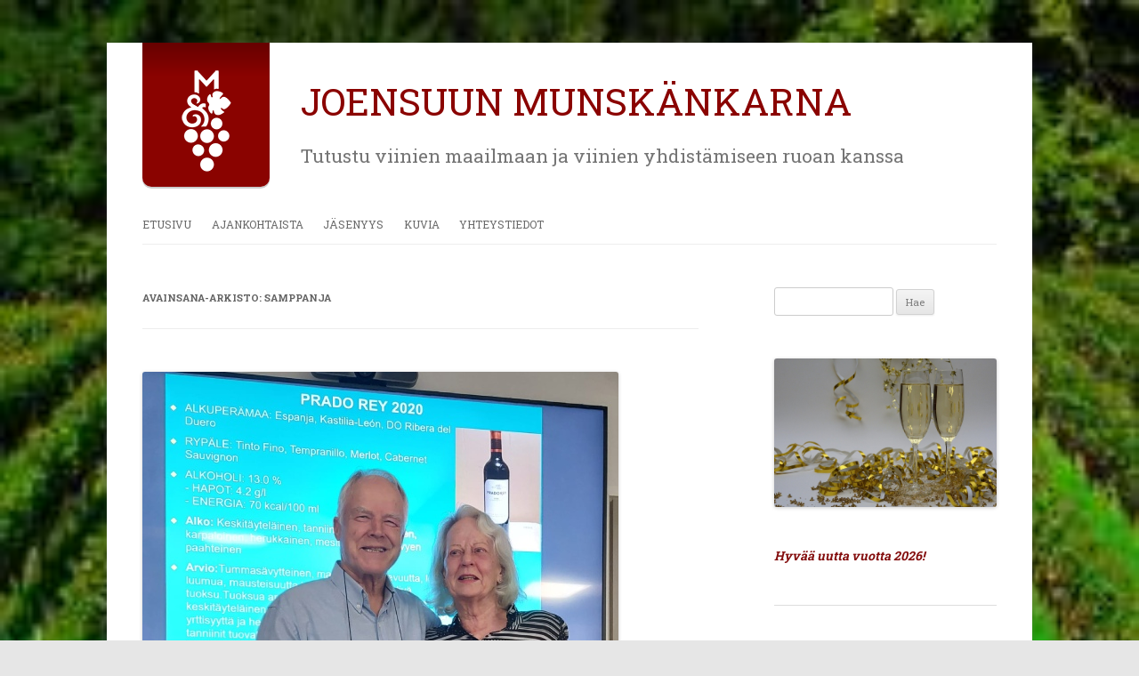

--- FILE ---
content_type: text/html; charset=UTF-8
request_url: https://munskankarna.org/joensuu/tag/samppanja/
body_size: 20743
content:
<!DOCTYPE html>
<!--[if IE 7]>
<html class="ie ie7" lang="fi">
<![endif]-->
<!--[if IE 8]>
<html class="ie ie8" lang="fi">
<![endif]-->
<!--[if !(IE 7) & !(IE 8)]><!-->
<html lang="fi">
<!--<![endif]-->
<head>
<meta charset="UTF-8" />
<meta name="viewport" content="width=device-width" />
<title>samppanja Archives - Joensuun Munskänkarna</title>
<link rel="profile" href="http://gmpg.org/xfn/11" />
<link rel="pingback" href="https://munskankarna.org/joensuu/xmlrpc.php" />
<!--[if lt IE 9]>
<script src="https://munskankarna.org/joensuu/wp-content/themes/twentytwelve/js/html5.js" type="text/javascript"></script>
<![endif]-->
<meta name='robots' content='index, follow, max-image-preview:large, max-snippet:-1, max-video-preview:-1' />

	<!-- This site is optimized with the Yoast SEO plugin v26.5 - https://yoast.com/wordpress/plugins/seo/ -->
	<link rel="canonical" href="https://munskankarna.org/joensuu/tag/samppanja/" />
	<link rel="next" href="https://munskankarna.org/joensuu/tag/samppanja/page/2/" />
	<meta property="og:locale" content="fi_FI" />
	<meta property="og:type" content="article" />
	<meta property="og:title" content="samppanja Archives - Joensuun Munskänkarna" />
	<meta property="og:url" content="https://munskankarna.org/joensuu/tag/samppanja/" />
	<meta property="og:site_name" content="Joensuun Munskänkarna" />
	<meta name="twitter:card" content="summary_large_image" />
	<script type="application/ld+json" class="yoast-schema-graph">{"@context":"https://schema.org","@graph":[{"@type":"CollectionPage","@id":"https://munskankarna.org/joensuu/tag/samppanja/","url":"https://munskankarna.org/joensuu/tag/samppanja/","name":"samppanja Archives - Joensuun Munskänkarna","isPartOf":{"@id":"https://munskankarna.org/joensuu/#website"},"primaryImageOfPage":{"@id":"https://munskankarna.org/joensuu/tag/samppanja/#primaryimage"},"image":{"@id":"https://munskankarna.org/joensuu/tag/samppanja/#primaryimage"},"thumbnailUrl":"https://munskankarna.org/joensuu/wp-content/uploads/sites/5/2024/10/Timo-ja-Pirjo-Nevalainen.jpg","breadcrumb":{"@id":"https://munskankarna.org/joensuu/tag/samppanja/#breadcrumb"},"inLanguage":"fi"},{"@type":"ImageObject","inLanguage":"fi","@id":"https://munskankarna.org/joensuu/tag/samppanja/#primaryimage","url":"https://munskankarna.org/joensuu/wp-content/uploads/sites/5/2024/10/Timo-ja-Pirjo-Nevalainen.jpg","contentUrl":"https://munskankarna.org/joensuu/wp-content/uploads/sites/5/2024/10/Timo-ja-Pirjo-Nevalainen.jpg","width":535,"height":764,"caption":"Matkailijan tasting 24.9.-24 Timo ja Pirjo Nevalainen"},{"@type":"BreadcrumbList","@id":"https://munskankarna.org/joensuu/tag/samppanja/#breadcrumb","itemListElement":[{"@type":"ListItem","position":1,"name":"Home","item":"https://munskankarna.org/joensuu/"},{"@type":"ListItem","position":2,"name":"samppanja"}]},{"@type":"WebSite","@id":"https://munskankarna.org/joensuu/#website","url":"https://munskankarna.org/joensuu/","name":"Joensuun Munskänkarna","description":"Tutustu viinien maailmaan ja viinien yhdistämiseen ruoan kanssa","potentialAction":[{"@type":"SearchAction","target":{"@type":"EntryPoint","urlTemplate":"https://munskankarna.org/joensuu/?s={search_term_string}"},"query-input":{"@type":"PropertyValueSpecification","valueRequired":true,"valueName":"search_term_string"}}],"inLanguage":"fi"}]}</script>
	<!-- / Yoast SEO plugin. -->


<link rel='dns-prefetch' href='//fonts.googleapis.com' />
<link rel="alternate" type="application/rss+xml" title="Joensuun Munskänkarna &raquo; syöte" href="https://munskankarna.org/joensuu/feed/" />
<link rel="alternate" type="application/rss+xml" title="Joensuun Munskänkarna &raquo; kommenttien syöte" href="https://munskankarna.org/joensuu/comments/feed/" />
<link rel="alternate" type="application/rss+xml" title="Joensuun Munskänkarna &raquo; samppanja avainsanan RSS-syöte" href="https://munskankarna.org/joensuu/tag/samppanja/feed/" />
		<!-- This site uses the Google Analytics by MonsterInsights plugin v9.11.1 - Using Analytics tracking - https://www.monsterinsights.com/ -->
							<script src="//www.googletagmanager.com/gtag/js?id=G-XXPPNLV67M"  data-cfasync="false" data-wpfc-render="false" type="text/javascript" async></script>
			<script data-cfasync="false" data-wpfc-render="false" type="text/javascript">
				var mi_version = '9.11.1';
				var mi_track_user = true;
				var mi_no_track_reason = '';
								var MonsterInsightsDefaultLocations = {"page_location":"https:\/\/munskankarna.org\/joensuu\/tag\/samppanja\/"};
								if ( typeof MonsterInsightsPrivacyGuardFilter === 'function' ) {
					var MonsterInsightsLocations = (typeof MonsterInsightsExcludeQuery === 'object') ? MonsterInsightsPrivacyGuardFilter( MonsterInsightsExcludeQuery ) : MonsterInsightsPrivacyGuardFilter( MonsterInsightsDefaultLocations );
				} else {
					var MonsterInsightsLocations = (typeof MonsterInsightsExcludeQuery === 'object') ? MonsterInsightsExcludeQuery : MonsterInsightsDefaultLocations;
				}

								var disableStrs = [
										'ga-disable-G-XXPPNLV67M',
									];

				/* Function to detect opted out users */
				function __gtagTrackerIsOptedOut() {
					for (var index = 0; index < disableStrs.length; index++) {
						if (document.cookie.indexOf(disableStrs[index] + '=true') > -1) {
							return true;
						}
					}

					return false;
				}

				/* Disable tracking if the opt-out cookie exists. */
				if (__gtagTrackerIsOptedOut()) {
					for (var index = 0; index < disableStrs.length; index++) {
						window[disableStrs[index]] = true;
					}
				}

				/* Opt-out function */
				function __gtagTrackerOptout() {
					for (var index = 0; index < disableStrs.length; index++) {
						document.cookie = disableStrs[index] + '=true; expires=Thu, 31 Dec 2099 23:59:59 UTC; path=/';
						window[disableStrs[index]] = true;
					}
				}

				if ('undefined' === typeof gaOptout) {
					function gaOptout() {
						__gtagTrackerOptout();
					}
				}
								window.dataLayer = window.dataLayer || [];

				window.MonsterInsightsDualTracker = {
					helpers: {},
					trackers: {},
				};
				if (mi_track_user) {
					function __gtagDataLayer() {
						dataLayer.push(arguments);
					}

					function __gtagTracker(type, name, parameters) {
						if (!parameters) {
							parameters = {};
						}

						if (parameters.send_to) {
							__gtagDataLayer.apply(null, arguments);
							return;
						}

						if (type === 'event') {
														parameters.send_to = monsterinsights_frontend.v4_id;
							var hookName = name;
							if (typeof parameters['event_category'] !== 'undefined') {
								hookName = parameters['event_category'] + ':' + name;
							}

							if (typeof MonsterInsightsDualTracker.trackers[hookName] !== 'undefined') {
								MonsterInsightsDualTracker.trackers[hookName](parameters);
							} else {
								__gtagDataLayer('event', name, parameters);
							}
							
						} else {
							__gtagDataLayer.apply(null, arguments);
						}
					}

					__gtagTracker('js', new Date());
					__gtagTracker('set', {
						'developer_id.dZGIzZG': true,
											});
					if ( MonsterInsightsLocations.page_location ) {
						__gtagTracker('set', MonsterInsightsLocations);
					}
										__gtagTracker('config', 'G-XXPPNLV67M', {"forceSSL":"true","link_attribution":"true"} );
										window.gtag = __gtagTracker;										(function () {
						/* https://developers.google.com/analytics/devguides/collection/analyticsjs/ */
						/* ga and __gaTracker compatibility shim. */
						var noopfn = function () {
							return null;
						};
						var newtracker = function () {
							return new Tracker();
						};
						var Tracker = function () {
							return null;
						};
						var p = Tracker.prototype;
						p.get = noopfn;
						p.set = noopfn;
						p.send = function () {
							var args = Array.prototype.slice.call(arguments);
							args.unshift('send');
							__gaTracker.apply(null, args);
						};
						var __gaTracker = function () {
							var len = arguments.length;
							if (len === 0) {
								return;
							}
							var f = arguments[len - 1];
							if (typeof f !== 'object' || f === null || typeof f.hitCallback !== 'function') {
								if ('send' === arguments[0]) {
									var hitConverted, hitObject = false, action;
									if ('event' === arguments[1]) {
										if ('undefined' !== typeof arguments[3]) {
											hitObject = {
												'eventAction': arguments[3],
												'eventCategory': arguments[2],
												'eventLabel': arguments[4],
												'value': arguments[5] ? arguments[5] : 1,
											}
										}
									}
									if ('pageview' === arguments[1]) {
										if ('undefined' !== typeof arguments[2]) {
											hitObject = {
												'eventAction': 'page_view',
												'page_path': arguments[2],
											}
										}
									}
									if (typeof arguments[2] === 'object') {
										hitObject = arguments[2];
									}
									if (typeof arguments[5] === 'object') {
										Object.assign(hitObject, arguments[5]);
									}
									if ('undefined' !== typeof arguments[1].hitType) {
										hitObject = arguments[1];
										if ('pageview' === hitObject.hitType) {
											hitObject.eventAction = 'page_view';
										}
									}
									if (hitObject) {
										action = 'timing' === arguments[1].hitType ? 'timing_complete' : hitObject.eventAction;
										hitConverted = mapArgs(hitObject);
										__gtagTracker('event', action, hitConverted);
									}
								}
								return;
							}

							function mapArgs(args) {
								var arg, hit = {};
								var gaMap = {
									'eventCategory': 'event_category',
									'eventAction': 'event_action',
									'eventLabel': 'event_label',
									'eventValue': 'event_value',
									'nonInteraction': 'non_interaction',
									'timingCategory': 'event_category',
									'timingVar': 'name',
									'timingValue': 'value',
									'timingLabel': 'event_label',
									'page': 'page_path',
									'location': 'page_location',
									'title': 'page_title',
									'referrer' : 'page_referrer',
								};
								for (arg in args) {
																		if (!(!args.hasOwnProperty(arg) || !gaMap.hasOwnProperty(arg))) {
										hit[gaMap[arg]] = args[arg];
									} else {
										hit[arg] = args[arg];
									}
								}
								return hit;
							}

							try {
								f.hitCallback();
							} catch (ex) {
							}
						};
						__gaTracker.create = newtracker;
						__gaTracker.getByName = newtracker;
						__gaTracker.getAll = function () {
							return [];
						};
						__gaTracker.remove = noopfn;
						__gaTracker.loaded = true;
						window['__gaTracker'] = __gaTracker;
					})();
									} else {
										console.log("");
					(function () {
						function __gtagTracker() {
							return null;
						}

						window['__gtagTracker'] = __gtagTracker;
						window['gtag'] = __gtagTracker;
					})();
									}
			</script>
							<!-- / Google Analytics by MonsterInsights -->
		<style id='wp-img-auto-sizes-contain-inline-css' type='text/css'>
img:is([sizes=auto i],[sizes^="auto," i]){contain-intrinsic-size:3000px 1500px}
/*# sourceURL=wp-img-auto-sizes-contain-inline-css */
</style>
<style id='wp-emoji-styles-inline-css' type='text/css'>

	img.wp-smiley, img.emoji {
		display: inline !important;
		border: none !important;
		box-shadow: none !important;
		height: 1em !important;
		width: 1em !important;
		margin: 0 0.07em !important;
		vertical-align: -0.1em !important;
		background: none !important;
		padding: 0 !important;
	}
/*# sourceURL=wp-emoji-styles-inline-css */
</style>
<style id='wp-block-library-inline-css' type='text/css'>
:root{--wp-block-synced-color:#7a00df;--wp-block-synced-color--rgb:122,0,223;--wp-bound-block-color:var(--wp-block-synced-color);--wp-editor-canvas-background:#ddd;--wp-admin-theme-color:#007cba;--wp-admin-theme-color--rgb:0,124,186;--wp-admin-theme-color-darker-10:#006ba1;--wp-admin-theme-color-darker-10--rgb:0,107,160.5;--wp-admin-theme-color-darker-20:#005a87;--wp-admin-theme-color-darker-20--rgb:0,90,135;--wp-admin-border-width-focus:2px}@media (min-resolution:192dpi){:root{--wp-admin-border-width-focus:1.5px}}.wp-element-button{cursor:pointer}:root .has-very-light-gray-background-color{background-color:#eee}:root .has-very-dark-gray-background-color{background-color:#313131}:root .has-very-light-gray-color{color:#eee}:root .has-very-dark-gray-color{color:#313131}:root .has-vivid-green-cyan-to-vivid-cyan-blue-gradient-background{background:linear-gradient(135deg,#00d084,#0693e3)}:root .has-purple-crush-gradient-background{background:linear-gradient(135deg,#34e2e4,#4721fb 50%,#ab1dfe)}:root .has-hazy-dawn-gradient-background{background:linear-gradient(135deg,#faaca8,#dad0ec)}:root .has-subdued-olive-gradient-background{background:linear-gradient(135deg,#fafae1,#67a671)}:root .has-atomic-cream-gradient-background{background:linear-gradient(135deg,#fdd79a,#004a59)}:root .has-nightshade-gradient-background{background:linear-gradient(135deg,#330968,#31cdcf)}:root .has-midnight-gradient-background{background:linear-gradient(135deg,#020381,#2874fc)}:root{--wp--preset--font-size--normal:16px;--wp--preset--font-size--huge:42px}.has-regular-font-size{font-size:1em}.has-larger-font-size{font-size:2.625em}.has-normal-font-size{font-size:var(--wp--preset--font-size--normal)}.has-huge-font-size{font-size:var(--wp--preset--font-size--huge)}.has-text-align-center{text-align:center}.has-text-align-left{text-align:left}.has-text-align-right{text-align:right}.has-fit-text{white-space:nowrap!important}#end-resizable-editor-section{display:none}.aligncenter{clear:both}.items-justified-left{justify-content:flex-start}.items-justified-center{justify-content:center}.items-justified-right{justify-content:flex-end}.items-justified-space-between{justify-content:space-between}.screen-reader-text{border:0;clip-path:inset(50%);height:1px;margin:-1px;overflow:hidden;padding:0;position:absolute;width:1px;word-wrap:normal!important}.screen-reader-text:focus{background-color:#ddd;clip-path:none;color:#444;display:block;font-size:1em;height:auto;left:5px;line-height:normal;padding:15px 23px 14px;text-decoration:none;top:5px;width:auto;z-index:100000}html :where(.has-border-color){border-style:solid}html :where([style*=border-top-color]){border-top-style:solid}html :where([style*=border-right-color]){border-right-style:solid}html :where([style*=border-bottom-color]){border-bottom-style:solid}html :where([style*=border-left-color]){border-left-style:solid}html :where([style*=border-width]){border-style:solid}html :where([style*=border-top-width]){border-top-style:solid}html :where([style*=border-right-width]){border-right-style:solid}html :where([style*=border-bottom-width]){border-bottom-style:solid}html :where([style*=border-left-width]){border-left-style:solid}html :where(img[class*=wp-image-]){height:auto;max-width:100%}:where(figure){margin:0 0 1em}html :where(.is-position-sticky){--wp-admin--admin-bar--position-offset:var(--wp-admin--admin-bar--height,0px)}@media screen and (max-width:600px){html :where(.is-position-sticky){--wp-admin--admin-bar--position-offset:0px}}

/*# sourceURL=wp-block-library-inline-css */
</style><style id='wp-block-button-inline-css' type='text/css'>
.wp-block-button__link{align-content:center;box-sizing:border-box;cursor:pointer;display:inline-block;height:100%;text-align:center;word-break:break-word}.wp-block-button__link.aligncenter{text-align:center}.wp-block-button__link.alignright{text-align:right}:where(.wp-block-button__link){border-radius:9999px;box-shadow:none;padding:calc(.667em + 2px) calc(1.333em + 2px);text-decoration:none}.wp-block-button[style*=text-decoration] .wp-block-button__link{text-decoration:inherit}.wp-block-buttons>.wp-block-button.has-custom-width{max-width:none}.wp-block-buttons>.wp-block-button.has-custom-width .wp-block-button__link{width:100%}.wp-block-buttons>.wp-block-button.has-custom-font-size .wp-block-button__link{font-size:inherit}.wp-block-buttons>.wp-block-button.wp-block-button__width-25{width:calc(25% - var(--wp--style--block-gap, .5em)*.75)}.wp-block-buttons>.wp-block-button.wp-block-button__width-50{width:calc(50% - var(--wp--style--block-gap, .5em)*.5)}.wp-block-buttons>.wp-block-button.wp-block-button__width-75{width:calc(75% - var(--wp--style--block-gap, .5em)*.25)}.wp-block-buttons>.wp-block-button.wp-block-button__width-100{flex-basis:100%;width:100%}.wp-block-buttons.is-vertical>.wp-block-button.wp-block-button__width-25{width:25%}.wp-block-buttons.is-vertical>.wp-block-button.wp-block-button__width-50{width:50%}.wp-block-buttons.is-vertical>.wp-block-button.wp-block-button__width-75{width:75%}.wp-block-button.is-style-squared,.wp-block-button__link.wp-block-button.is-style-squared{border-radius:0}.wp-block-button.no-border-radius,.wp-block-button__link.no-border-radius{border-radius:0!important}:root :where(.wp-block-button .wp-block-button__link.is-style-outline),:root :where(.wp-block-button.is-style-outline>.wp-block-button__link){border:2px solid;padding:.667em 1.333em}:root :where(.wp-block-button .wp-block-button__link.is-style-outline:not(.has-text-color)),:root :where(.wp-block-button.is-style-outline>.wp-block-button__link:not(.has-text-color)){color:currentColor}:root :where(.wp-block-button .wp-block-button__link.is-style-outline:not(.has-background)),:root :where(.wp-block-button.is-style-outline>.wp-block-button__link:not(.has-background)){background-color:initial;background-image:none}
/*# sourceURL=https://munskankarna.org/joensuu/wp-includes/blocks/button/style.min.css */
</style>
<style id='wp-block-heading-inline-css' type='text/css'>
h1:where(.wp-block-heading).has-background,h2:where(.wp-block-heading).has-background,h3:where(.wp-block-heading).has-background,h4:where(.wp-block-heading).has-background,h5:where(.wp-block-heading).has-background,h6:where(.wp-block-heading).has-background{padding:1.25em 2.375em}h1.has-text-align-left[style*=writing-mode]:where([style*=vertical-lr]),h1.has-text-align-right[style*=writing-mode]:where([style*=vertical-rl]),h2.has-text-align-left[style*=writing-mode]:where([style*=vertical-lr]),h2.has-text-align-right[style*=writing-mode]:where([style*=vertical-rl]),h3.has-text-align-left[style*=writing-mode]:where([style*=vertical-lr]),h3.has-text-align-right[style*=writing-mode]:where([style*=vertical-rl]),h4.has-text-align-left[style*=writing-mode]:where([style*=vertical-lr]),h4.has-text-align-right[style*=writing-mode]:where([style*=vertical-rl]),h5.has-text-align-left[style*=writing-mode]:where([style*=vertical-lr]),h5.has-text-align-right[style*=writing-mode]:where([style*=vertical-rl]),h6.has-text-align-left[style*=writing-mode]:where([style*=vertical-lr]),h6.has-text-align-right[style*=writing-mode]:where([style*=vertical-rl]){rotate:180deg}
/*# sourceURL=https://munskankarna.org/joensuu/wp-includes/blocks/heading/style.min.css */
</style>
<style id='wp-block-image-inline-css' type='text/css'>
.wp-block-image>a,.wp-block-image>figure>a{display:inline-block}.wp-block-image img{box-sizing:border-box;height:auto;max-width:100%;vertical-align:bottom}@media not (prefers-reduced-motion){.wp-block-image img.hide{visibility:hidden}.wp-block-image img.show{animation:show-content-image .4s}}.wp-block-image[style*=border-radius] img,.wp-block-image[style*=border-radius]>a{border-radius:inherit}.wp-block-image.has-custom-border img{box-sizing:border-box}.wp-block-image.aligncenter{text-align:center}.wp-block-image.alignfull>a,.wp-block-image.alignwide>a{width:100%}.wp-block-image.alignfull img,.wp-block-image.alignwide img{height:auto;width:100%}.wp-block-image .aligncenter,.wp-block-image .alignleft,.wp-block-image .alignright,.wp-block-image.aligncenter,.wp-block-image.alignleft,.wp-block-image.alignright{display:table}.wp-block-image .aligncenter>figcaption,.wp-block-image .alignleft>figcaption,.wp-block-image .alignright>figcaption,.wp-block-image.aligncenter>figcaption,.wp-block-image.alignleft>figcaption,.wp-block-image.alignright>figcaption{caption-side:bottom;display:table-caption}.wp-block-image .alignleft{float:left;margin:.5em 1em .5em 0}.wp-block-image .alignright{float:right;margin:.5em 0 .5em 1em}.wp-block-image .aligncenter{margin-left:auto;margin-right:auto}.wp-block-image :where(figcaption){margin-bottom:1em;margin-top:.5em}.wp-block-image.is-style-circle-mask img{border-radius:9999px}@supports ((-webkit-mask-image:none) or (mask-image:none)) or (-webkit-mask-image:none){.wp-block-image.is-style-circle-mask img{border-radius:0;-webkit-mask-image:url('data:image/svg+xml;utf8,<svg viewBox="0 0 100 100" xmlns="http://www.w3.org/2000/svg"><circle cx="50" cy="50" r="50"/></svg>');mask-image:url('data:image/svg+xml;utf8,<svg viewBox="0 0 100 100" xmlns="http://www.w3.org/2000/svg"><circle cx="50" cy="50" r="50"/></svg>');mask-mode:alpha;-webkit-mask-position:center;mask-position:center;-webkit-mask-repeat:no-repeat;mask-repeat:no-repeat;-webkit-mask-size:contain;mask-size:contain}}:root :where(.wp-block-image.is-style-rounded img,.wp-block-image .is-style-rounded img){border-radius:9999px}.wp-block-image figure{margin:0}.wp-lightbox-container{display:flex;flex-direction:column;position:relative}.wp-lightbox-container img{cursor:zoom-in}.wp-lightbox-container img:hover+button{opacity:1}.wp-lightbox-container button{align-items:center;backdrop-filter:blur(16px) saturate(180%);background-color:#5a5a5a40;border:none;border-radius:4px;cursor:zoom-in;display:flex;height:20px;justify-content:center;opacity:0;padding:0;position:absolute;right:16px;text-align:center;top:16px;width:20px;z-index:100}@media not (prefers-reduced-motion){.wp-lightbox-container button{transition:opacity .2s ease}}.wp-lightbox-container button:focus-visible{outline:3px auto #5a5a5a40;outline:3px auto -webkit-focus-ring-color;outline-offset:3px}.wp-lightbox-container button:hover{cursor:pointer;opacity:1}.wp-lightbox-container button:focus{opacity:1}.wp-lightbox-container button:focus,.wp-lightbox-container button:hover,.wp-lightbox-container button:not(:hover):not(:active):not(.has-background){background-color:#5a5a5a40;border:none}.wp-lightbox-overlay{box-sizing:border-box;cursor:zoom-out;height:100vh;left:0;overflow:hidden;position:fixed;top:0;visibility:hidden;width:100%;z-index:100000}.wp-lightbox-overlay .close-button{align-items:center;cursor:pointer;display:flex;justify-content:center;min-height:40px;min-width:40px;padding:0;position:absolute;right:calc(env(safe-area-inset-right) + 16px);top:calc(env(safe-area-inset-top) + 16px);z-index:5000000}.wp-lightbox-overlay .close-button:focus,.wp-lightbox-overlay .close-button:hover,.wp-lightbox-overlay .close-button:not(:hover):not(:active):not(.has-background){background:none;border:none}.wp-lightbox-overlay .lightbox-image-container{height:var(--wp--lightbox-container-height);left:50%;overflow:hidden;position:absolute;top:50%;transform:translate(-50%,-50%);transform-origin:top left;width:var(--wp--lightbox-container-width);z-index:9999999999}.wp-lightbox-overlay .wp-block-image{align-items:center;box-sizing:border-box;display:flex;height:100%;justify-content:center;margin:0;position:relative;transform-origin:0 0;width:100%;z-index:3000000}.wp-lightbox-overlay .wp-block-image img{height:var(--wp--lightbox-image-height);min-height:var(--wp--lightbox-image-height);min-width:var(--wp--lightbox-image-width);width:var(--wp--lightbox-image-width)}.wp-lightbox-overlay .wp-block-image figcaption{display:none}.wp-lightbox-overlay button{background:none;border:none}.wp-lightbox-overlay .scrim{background-color:#fff;height:100%;opacity:.9;position:absolute;width:100%;z-index:2000000}.wp-lightbox-overlay.active{visibility:visible}@media not (prefers-reduced-motion){.wp-lightbox-overlay.active{animation:turn-on-visibility .25s both}.wp-lightbox-overlay.active img{animation:turn-on-visibility .35s both}.wp-lightbox-overlay.show-closing-animation:not(.active){animation:turn-off-visibility .35s both}.wp-lightbox-overlay.show-closing-animation:not(.active) img{animation:turn-off-visibility .25s both}.wp-lightbox-overlay.zoom.active{animation:none;opacity:1;visibility:visible}.wp-lightbox-overlay.zoom.active .lightbox-image-container{animation:lightbox-zoom-in .4s}.wp-lightbox-overlay.zoom.active .lightbox-image-container img{animation:none}.wp-lightbox-overlay.zoom.active .scrim{animation:turn-on-visibility .4s forwards}.wp-lightbox-overlay.zoom.show-closing-animation:not(.active){animation:none}.wp-lightbox-overlay.zoom.show-closing-animation:not(.active) .lightbox-image-container{animation:lightbox-zoom-out .4s}.wp-lightbox-overlay.zoom.show-closing-animation:not(.active) .lightbox-image-container img{animation:none}.wp-lightbox-overlay.zoom.show-closing-animation:not(.active) .scrim{animation:turn-off-visibility .4s forwards}}@keyframes show-content-image{0%{visibility:hidden}99%{visibility:hidden}to{visibility:visible}}@keyframes turn-on-visibility{0%{opacity:0}to{opacity:1}}@keyframes turn-off-visibility{0%{opacity:1;visibility:visible}99%{opacity:0;visibility:visible}to{opacity:0;visibility:hidden}}@keyframes lightbox-zoom-in{0%{transform:translate(calc((-100vw + var(--wp--lightbox-scrollbar-width))/2 + var(--wp--lightbox-initial-left-position)),calc(-50vh + var(--wp--lightbox-initial-top-position))) scale(var(--wp--lightbox-scale))}to{transform:translate(-50%,-50%) scale(1)}}@keyframes lightbox-zoom-out{0%{transform:translate(-50%,-50%) scale(1);visibility:visible}99%{visibility:visible}to{transform:translate(calc((-100vw + var(--wp--lightbox-scrollbar-width))/2 + var(--wp--lightbox-initial-left-position)),calc(-50vh + var(--wp--lightbox-initial-top-position))) scale(var(--wp--lightbox-scale));visibility:hidden}}
/*# sourceURL=https://munskankarna.org/joensuu/wp-includes/blocks/image/style.min.css */
</style>
<style id='wp-block-image-theme-inline-css' type='text/css'>
:root :where(.wp-block-image figcaption){color:#555;font-size:13px;text-align:center}.is-dark-theme :root :where(.wp-block-image figcaption){color:#ffffffa6}.wp-block-image{margin:0 0 1em}
/*# sourceURL=https://munskankarna.org/joensuu/wp-includes/blocks/image/theme.min.css */
</style>
<style id='wp-block-list-inline-css' type='text/css'>
ol,ul{box-sizing:border-box}:root :where(.wp-block-list.has-background){padding:1.25em 2.375em}
/*# sourceURL=https://munskankarna.org/joensuu/wp-includes/blocks/list/style.min.css */
</style>
<style id='wp-block-buttons-inline-css' type='text/css'>
.wp-block-buttons{box-sizing:border-box}.wp-block-buttons.is-vertical{flex-direction:column}.wp-block-buttons.is-vertical>.wp-block-button:last-child{margin-bottom:0}.wp-block-buttons>.wp-block-button{display:inline-block;margin:0}.wp-block-buttons.is-content-justification-left{justify-content:flex-start}.wp-block-buttons.is-content-justification-left.is-vertical{align-items:flex-start}.wp-block-buttons.is-content-justification-center{justify-content:center}.wp-block-buttons.is-content-justification-center.is-vertical{align-items:center}.wp-block-buttons.is-content-justification-right{justify-content:flex-end}.wp-block-buttons.is-content-justification-right.is-vertical{align-items:flex-end}.wp-block-buttons.is-content-justification-space-between{justify-content:space-between}.wp-block-buttons.aligncenter{text-align:center}.wp-block-buttons:not(.is-content-justification-space-between,.is-content-justification-right,.is-content-justification-left,.is-content-justification-center) .wp-block-button.aligncenter{margin-left:auto;margin-right:auto;width:100%}.wp-block-buttons[style*=text-decoration] .wp-block-button,.wp-block-buttons[style*=text-decoration] .wp-block-button__link{text-decoration:inherit}.wp-block-buttons.has-custom-font-size .wp-block-button__link{font-size:inherit}.wp-block-buttons .wp-block-button__link{width:100%}.wp-block-button.aligncenter{text-align:center}
/*# sourceURL=https://munskankarna.org/joensuu/wp-includes/blocks/buttons/style.min.css */
</style>
<style id='wp-block-embed-inline-css' type='text/css'>
.wp-block-embed.alignleft,.wp-block-embed.alignright,.wp-block[data-align=left]>[data-type="core/embed"],.wp-block[data-align=right]>[data-type="core/embed"]{max-width:360px;width:100%}.wp-block-embed.alignleft .wp-block-embed__wrapper,.wp-block-embed.alignright .wp-block-embed__wrapper,.wp-block[data-align=left]>[data-type="core/embed"] .wp-block-embed__wrapper,.wp-block[data-align=right]>[data-type="core/embed"] .wp-block-embed__wrapper{min-width:280px}.wp-block-cover .wp-block-embed{min-height:240px;min-width:320px}.wp-block-embed{overflow-wrap:break-word}.wp-block-embed :where(figcaption){margin-bottom:1em;margin-top:.5em}.wp-block-embed iframe{max-width:100%}.wp-block-embed__wrapper{position:relative}.wp-embed-responsive .wp-has-aspect-ratio .wp-block-embed__wrapper:before{content:"";display:block;padding-top:50%}.wp-embed-responsive .wp-has-aspect-ratio iframe{bottom:0;height:100%;left:0;position:absolute;right:0;top:0;width:100%}.wp-embed-responsive .wp-embed-aspect-21-9 .wp-block-embed__wrapper:before{padding-top:42.85%}.wp-embed-responsive .wp-embed-aspect-18-9 .wp-block-embed__wrapper:before{padding-top:50%}.wp-embed-responsive .wp-embed-aspect-16-9 .wp-block-embed__wrapper:before{padding-top:56.25%}.wp-embed-responsive .wp-embed-aspect-4-3 .wp-block-embed__wrapper:before{padding-top:75%}.wp-embed-responsive .wp-embed-aspect-1-1 .wp-block-embed__wrapper:before{padding-top:100%}.wp-embed-responsive .wp-embed-aspect-9-16 .wp-block-embed__wrapper:before{padding-top:177.77%}.wp-embed-responsive .wp-embed-aspect-1-2 .wp-block-embed__wrapper:before{padding-top:200%}
/*# sourceURL=https://munskankarna.org/joensuu/wp-includes/blocks/embed/style.min.css */
</style>
<style id='wp-block-embed-theme-inline-css' type='text/css'>
.wp-block-embed :where(figcaption){color:#555;font-size:13px;text-align:center}.is-dark-theme .wp-block-embed :where(figcaption){color:#ffffffa6}.wp-block-embed{margin:0 0 1em}
/*# sourceURL=https://munskankarna.org/joensuu/wp-includes/blocks/embed/theme.min.css */
</style>
<style id='wp-block-paragraph-inline-css' type='text/css'>
.is-small-text{font-size:.875em}.is-regular-text{font-size:1em}.is-large-text{font-size:2.25em}.is-larger-text{font-size:3em}.has-drop-cap:not(:focus):first-letter{float:left;font-size:8.4em;font-style:normal;font-weight:100;line-height:.68;margin:.05em .1em 0 0;text-transform:uppercase}body.rtl .has-drop-cap:not(:focus):first-letter{float:none;margin-left:.1em}p.has-drop-cap.has-background{overflow:hidden}:root :where(p.has-background){padding:1.25em 2.375em}:where(p.has-text-color:not(.has-link-color)) a{color:inherit}p.has-text-align-left[style*="writing-mode:vertical-lr"],p.has-text-align-right[style*="writing-mode:vertical-rl"]{rotate:180deg}
/*# sourceURL=https://munskankarna.org/joensuu/wp-includes/blocks/paragraph/style.min.css */
</style>
<style id='wp-block-separator-inline-css' type='text/css'>
@charset "UTF-8";.wp-block-separator{border:none;border-top:2px solid}:root :where(.wp-block-separator.is-style-dots){height:auto;line-height:1;text-align:center}:root :where(.wp-block-separator.is-style-dots):before{color:currentColor;content:"···";font-family:serif;font-size:1.5em;letter-spacing:2em;padding-left:2em}.wp-block-separator.is-style-dots{background:none!important;border:none!important}
/*# sourceURL=https://munskankarna.org/joensuu/wp-includes/blocks/separator/style.min.css */
</style>
<style id='wp-block-separator-theme-inline-css' type='text/css'>
.wp-block-separator.has-css-opacity{opacity:.4}.wp-block-separator{border:none;border-bottom:2px solid;margin-left:auto;margin-right:auto}.wp-block-separator.has-alpha-channel-opacity{opacity:1}.wp-block-separator:not(.is-style-wide):not(.is-style-dots){width:100px}.wp-block-separator.has-background:not(.is-style-dots){border-bottom:none;height:1px}.wp-block-separator.has-background:not(.is-style-wide):not(.is-style-dots){height:2px}
/*# sourceURL=https://munskankarna.org/joensuu/wp-includes/blocks/separator/theme.min.css */
</style>
<style id='wp-block-spacer-inline-css' type='text/css'>
.wp-block-spacer{clear:both}
/*# sourceURL=https://munskankarna.org/joensuu/wp-includes/blocks/spacer/style.min.css */
</style>
<style id='global-styles-inline-css' type='text/css'>
:root{--wp--preset--aspect-ratio--square: 1;--wp--preset--aspect-ratio--4-3: 4/3;--wp--preset--aspect-ratio--3-4: 3/4;--wp--preset--aspect-ratio--3-2: 3/2;--wp--preset--aspect-ratio--2-3: 2/3;--wp--preset--aspect-ratio--16-9: 16/9;--wp--preset--aspect-ratio--9-16: 9/16;--wp--preset--color--black: #000000;--wp--preset--color--cyan-bluish-gray: #abb8c3;--wp--preset--color--white: #fff;--wp--preset--color--pale-pink: #f78da7;--wp--preset--color--vivid-red: #cf2e2e;--wp--preset--color--luminous-vivid-orange: #ff6900;--wp--preset--color--luminous-vivid-amber: #fcb900;--wp--preset--color--light-green-cyan: #7bdcb5;--wp--preset--color--vivid-green-cyan: #00d084;--wp--preset--color--pale-cyan-blue: #8ed1fc;--wp--preset--color--vivid-cyan-blue: #0693e3;--wp--preset--color--vivid-purple: #9b51e0;--wp--preset--color--blue: #21759b;--wp--preset--color--dark-gray: #444;--wp--preset--color--medium-gray: #9f9f9f;--wp--preset--color--light-gray: #e6e6e6;--wp--preset--gradient--vivid-cyan-blue-to-vivid-purple: linear-gradient(135deg,rgb(6,147,227) 0%,rgb(155,81,224) 100%);--wp--preset--gradient--light-green-cyan-to-vivid-green-cyan: linear-gradient(135deg,rgb(122,220,180) 0%,rgb(0,208,130) 100%);--wp--preset--gradient--luminous-vivid-amber-to-luminous-vivid-orange: linear-gradient(135deg,rgb(252,185,0) 0%,rgb(255,105,0) 100%);--wp--preset--gradient--luminous-vivid-orange-to-vivid-red: linear-gradient(135deg,rgb(255,105,0) 0%,rgb(207,46,46) 100%);--wp--preset--gradient--very-light-gray-to-cyan-bluish-gray: linear-gradient(135deg,rgb(238,238,238) 0%,rgb(169,184,195) 100%);--wp--preset--gradient--cool-to-warm-spectrum: linear-gradient(135deg,rgb(74,234,220) 0%,rgb(151,120,209) 20%,rgb(207,42,186) 40%,rgb(238,44,130) 60%,rgb(251,105,98) 80%,rgb(254,248,76) 100%);--wp--preset--gradient--blush-light-purple: linear-gradient(135deg,rgb(255,206,236) 0%,rgb(152,150,240) 100%);--wp--preset--gradient--blush-bordeaux: linear-gradient(135deg,rgb(254,205,165) 0%,rgb(254,45,45) 50%,rgb(107,0,62) 100%);--wp--preset--gradient--luminous-dusk: linear-gradient(135deg,rgb(255,203,112) 0%,rgb(199,81,192) 50%,rgb(65,88,208) 100%);--wp--preset--gradient--pale-ocean: linear-gradient(135deg,rgb(255,245,203) 0%,rgb(182,227,212) 50%,rgb(51,167,181) 100%);--wp--preset--gradient--electric-grass: linear-gradient(135deg,rgb(202,248,128) 0%,rgb(113,206,126) 100%);--wp--preset--gradient--midnight: linear-gradient(135deg,rgb(2,3,129) 0%,rgb(40,116,252) 100%);--wp--preset--font-size--small: 13px;--wp--preset--font-size--medium: 20px;--wp--preset--font-size--large: 36px;--wp--preset--font-size--x-large: 42px;--wp--preset--spacing--20: 0.44rem;--wp--preset--spacing--30: 0.67rem;--wp--preset--spacing--40: 1rem;--wp--preset--spacing--50: 1.5rem;--wp--preset--spacing--60: 2.25rem;--wp--preset--spacing--70: 3.38rem;--wp--preset--spacing--80: 5.06rem;--wp--preset--shadow--natural: 6px 6px 9px rgba(0, 0, 0, 0.2);--wp--preset--shadow--deep: 12px 12px 50px rgba(0, 0, 0, 0.4);--wp--preset--shadow--sharp: 6px 6px 0px rgba(0, 0, 0, 0.2);--wp--preset--shadow--outlined: 6px 6px 0px -3px rgb(255, 255, 255), 6px 6px rgb(0, 0, 0);--wp--preset--shadow--crisp: 6px 6px 0px rgb(0, 0, 0);}:where(.is-layout-flex){gap: 0.5em;}:where(.is-layout-grid){gap: 0.5em;}body .is-layout-flex{display: flex;}.is-layout-flex{flex-wrap: wrap;align-items: center;}.is-layout-flex > :is(*, div){margin: 0;}body .is-layout-grid{display: grid;}.is-layout-grid > :is(*, div){margin: 0;}:where(.wp-block-columns.is-layout-flex){gap: 2em;}:where(.wp-block-columns.is-layout-grid){gap: 2em;}:where(.wp-block-post-template.is-layout-flex){gap: 1.25em;}:where(.wp-block-post-template.is-layout-grid){gap: 1.25em;}.has-black-color{color: var(--wp--preset--color--black) !important;}.has-cyan-bluish-gray-color{color: var(--wp--preset--color--cyan-bluish-gray) !important;}.has-white-color{color: var(--wp--preset--color--white) !important;}.has-pale-pink-color{color: var(--wp--preset--color--pale-pink) !important;}.has-vivid-red-color{color: var(--wp--preset--color--vivid-red) !important;}.has-luminous-vivid-orange-color{color: var(--wp--preset--color--luminous-vivid-orange) !important;}.has-luminous-vivid-amber-color{color: var(--wp--preset--color--luminous-vivid-amber) !important;}.has-light-green-cyan-color{color: var(--wp--preset--color--light-green-cyan) !important;}.has-vivid-green-cyan-color{color: var(--wp--preset--color--vivid-green-cyan) !important;}.has-pale-cyan-blue-color{color: var(--wp--preset--color--pale-cyan-blue) !important;}.has-vivid-cyan-blue-color{color: var(--wp--preset--color--vivid-cyan-blue) !important;}.has-vivid-purple-color{color: var(--wp--preset--color--vivid-purple) !important;}.has-black-background-color{background-color: var(--wp--preset--color--black) !important;}.has-cyan-bluish-gray-background-color{background-color: var(--wp--preset--color--cyan-bluish-gray) !important;}.has-white-background-color{background-color: var(--wp--preset--color--white) !important;}.has-pale-pink-background-color{background-color: var(--wp--preset--color--pale-pink) !important;}.has-vivid-red-background-color{background-color: var(--wp--preset--color--vivid-red) !important;}.has-luminous-vivid-orange-background-color{background-color: var(--wp--preset--color--luminous-vivid-orange) !important;}.has-luminous-vivid-amber-background-color{background-color: var(--wp--preset--color--luminous-vivid-amber) !important;}.has-light-green-cyan-background-color{background-color: var(--wp--preset--color--light-green-cyan) !important;}.has-vivid-green-cyan-background-color{background-color: var(--wp--preset--color--vivid-green-cyan) !important;}.has-pale-cyan-blue-background-color{background-color: var(--wp--preset--color--pale-cyan-blue) !important;}.has-vivid-cyan-blue-background-color{background-color: var(--wp--preset--color--vivid-cyan-blue) !important;}.has-vivid-purple-background-color{background-color: var(--wp--preset--color--vivid-purple) !important;}.has-black-border-color{border-color: var(--wp--preset--color--black) !important;}.has-cyan-bluish-gray-border-color{border-color: var(--wp--preset--color--cyan-bluish-gray) !important;}.has-white-border-color{border-color: var(--wp--preset--color--white) !important;}.has-pale-pink-border-color{border-color: var(--wp--preset--color--pale-pink) !important;}.has-vivid-red-border-color{border-color: var(--wp--preset--color--vivid-red) !important;}.has-luminous-vivid-orange-border-color{border-color: var(--wp--preset--color--luminous-vivid-orange) !important;}.has-luminous-vivid-amber-border-color{border-color: var(--wp--preset--color--luminous-vivid-amber) !important;}.has-light-green-cyan-border-color{border-color: var(--wp--preset--color--light-green-cyan) !important;}.has-vivid-green-cyan-border-color{border-color: var(--wp--preset--color--vivid-green-cyan) !important;}.has-pale-cyan-blue-border-color{border-color: var(--wp--preset--color--pale-cyan-blue) !important;}.has-vivid-cyan-blue-border-color{border-color: var(--wp--preset--color--vivid-cyan-blue) !important;}.has-vivid-purple-border-color{border-color: var(--wp--preset--color--vivid-purple) !important;}.has-vivid-cyan-blue-to-vivid-purple-gradient-background{background: var(--wp--preset--gradient--vivid-cyan-blue-to-vivid-purple) !important;}.has-light-green-cyan-to-vivid-green-cyan-gradient-background{background: var(--wp--preset--gradient--light-green-cyan-to-vivid-green-cyan) !important;}.has-luminous-vivid-amber-to-luminous-vivid-orange-gradient-background{background: var(--wp--preset--gradient--luminous-vivid-amber-to-luminous-vivid-orange) !important;}.has-luminous-vivid-orange-to-vivid-red-gradient-background{background: var(--wp--preset--gradient--luminous-vivid-orange-to-vivid-red) !important;}.has-very-light-gray-to-cyan-bluish-gray-gradient-background{background: var(--wp--preset--gradient--very-light-gray-to-cyan-bluish-gray) !important;}.has-cool-to-warm-spectrum-gradient-background{background: var(--wp--preset--gradient--cool-to-warm-spectrum) !important;}.has-blush-light-purple-gradient-background{background: var(--wp--preset--gradient--blush-light-purple) !important;}.has-blush-bordeaux-gradient-background{background: var(--wp--preset--gradient--blush-bordeaux) !important;}.has-luminous-dusk-gradient-background{background: var(--wp--preset--gradient--luminous-dusk) !important;}.has-pale-ocean-gradient-background{background: var(--wp--preset--gradient--pale-ocean) !important;}.has-electric-grass-gradient-background{background: var(--wp--preset--gradient--electric-grass) !important;}.has-midnight-gradient-background{background: var(--wp--preset--gradient--midnight) !important;}.has-small-font-size{font-size: var(--wp--preset--font-size--small) !important;}.has-medium-font-size{font-size: var(--wp--preset--font-size--medium) !important;}.has-large-font-size{font-size: var(--wp--preset--font-size--large) !important;}.has-x-large-font-size{font-size: var(--wp--preset--font-size--x-large) !important;}
/*# sourceURL=global-styles-inline-css */
</style>

<style id='classic-theme-styles-inline-css' type='text/css'>
/*! This file is auto-generated */
.wp-block-button__link{color:#fff;background-color:#32373c;border-radius:9999px;box-shadow:none;text-decoration:none;padding:calc(.667em + 2px) calc(1.333em + 2px);font-size:1.125em}.wp-block-file__button{background:#32373c;color:#fff;text-decoration:none}
/*# sourceURL=/wp-includes/css/classic-themes.min.css */
</style>
<link rel='stylesheet' id='contact-form-7-css' href='https://munskankarna.org/joensuu/wp-content/plugins/contact-form-7/includes/css/styles.css' type='text/css' media='all' />
<link rel='stylesheet' id='twenty-twelve-css' href='https://munskankarna.org/joensuu/wp-content/themes/twentytwelve/style.css' type='text/css' media='all' />
<link rel='stylesheet' id='twentytwelve-style-css' href='https://munskankarna.org/joensuu/wp-content/themes/munska-yleinen/style.css' type='text/css' media='all' />
<link rel='stylesheet' id='twentytwelve-block-style-css' href='https://munskankarna.org/joensuu/wp-content/themes/twentytwelve/css/blocks.css' type='text/css' media='all' />
<link rel='stylesheet' id='google-fonts-roboto-css' href='https://fonts.googleapis.com/css?family=Roboto+Slab%3A400%2C700%2C300' type='text/css' media='all' />
<script type="text/javascript" src="https://munskankarna.org/joensuu/wp-content/plugins/google-analytics-for-wordpress/assets/js/frontend-gtag.min.js" id="monsterinsights-frontend-script-js" async="async" data-wp-strategy="async"></script>
<script data-cfasync="false" data-wpfc-render="false" type="text/javascript" id='monsterinsights-frontend-script-js-extra'>/* <![CDATA[ */
var monsterinsights_frontend = {"js_events_tracking":"true","download_extensions":"doc,pdf,ppt,zip,xls,docx,pptx,xlsx","inbound_paths":"[{\"path\":\"\\\/go\\\/\",\"label\":\"affiliate\"},{\"path\":\"\\\/recommend\\\/\",\"label\":\"affiliate\"}]","home_url":"https:\/\/munskankarna.org\/joensuu","hash_tracking":"false","v4_id":"G-XXPPNLV67M"};/* ]]> */
</script>
<script type="text/javascript" src="https://munskankarna.org/joensuu/wp-includes/js/jquery/jquery.min.js" id="jquery-core-js"></script>
<script type="text/javascript" src="https://munskankarna.org/joensuu/wp-includes/js/jquery/jquery-migrate.min.js" id="jquery-migrate-js"></script>
<script type="text/javascript" src="https://munskankarna.org/joensuu/wp-content/themes/twentytwelve/js/navigation.js" id="twentytwelve-navigation-js" defer="defer" data-wp-strategy="defer"></script>
<link rel="https://api.w.org/" href="https://munskankarna.org/joensuu/wp-json/" /><link rel="alternate" title="JSON" type="application/json" href="https://munskankarna.org/joensuu/wp-json/wp/v2/tags/14" /><style type="text/css" id="custom-background-css">
body.custom-background { background-image: url("https://munskankarna.org/joensuu/wp-content/uploads/sites/5/2024/03/viinitarha.jpg"); background-position: left top; background-size: cover; background-repeat: no-repeat; background-attachment: fixed; }
</style>
	<link rel="icon" href="https://munskankarna.org/joensuu/wp-content/uploads/sites/5/2022/05/cropped-munska_favicon-32x32.png" sizes="32x32" />
<link rel="icon" href="https://munskankarna.org/joensuu/wp-content/uploads/sites/5/2022/05/cropped-munska_favicon-192x192.png" sizes="192x192" />
<link rel="apple-touch-icon" href="https://munskankarna.org/joensuu/wp-content/uploads/sites/5/2022/05/cropped-munska_favicon-180x180.png" />
<meta name="msapplication-TileImage" content="https://munskankarna.org/joensuu/wp-content/uploads/sites/5/2022/05/cropped-munska_favicon-270x270.png" />
</head>

<body class="archive tag tag-samppanja tag-14 custom-background wp-embed-responsive wp-theme-twentytwelve wp-child-theme-munska-yleinen single-author">
<div id="page" class="hfeed site">
  <header id="masthead" class="site-header" role="banner">
    <hgroup>
      <div id="logo"><a href="https://munskankarna.org/joensuu/" title="Joensuun Munskänkarna" rel="home"><img id="site-logo" src="https://www.munskankarna.org/wordpress/wp-content/uploads/logo_09.png"></a></div>
      <h1 class="site-title"><a href="https://munskankarna.org/joensuu/" title="Joensuun Munskänkarna" rel="home">Joensuun Munskänkarna</a></h1>
      <h2 class="site-description">Tutustu viinien maailmaan ja viinien yhdistämiseen ruoan kanssa</h2>
    </hgroup>

    <nav id="site-navigation" class="main-navigation" role="navigation">
      <button class="menu-toggle">Valikko</button>
      <a class="assistive-text" href="#content" title="Siirry sisältöön">Siirry sisältöön</a>
      <div class="menu-valikko-1-container"><ul id="menu-valikko-1" class="nav-menu"><li id="menu-item-12" class="menu-item menu-item-type-post_type menu-item-object-page menu-item-12"><a href="https://munskankarna.org/joensuu/etusivu/">Etusivu</a></li>
<li id="menu-item-115" class="menu-item menu-item-type-post_type menu-item-object-page menu-item-home menu-item-115"><a href="https://munskankarna.org/joensuu/ajankohtaista/">AJANKOHTAISTA</a></li>
<li id="menu-item-20" class="menu-item menu-item-type-post_type menu-item-object-page menu-item-20"><a href="https://munskankarna.org/joensuu/jasenyys/">Jäsenyys</a></li>
<li id="menu-item-30" class="menu-item menu-item-type-post_type menu-item-object-page menu-item-30"><a href="https://munskankarna.org/joensuu/kuvia/">Kuvia</a></li>
<li id="menu-item-184" class="menu-item menu-item-type-post_type menu-item-object-page menu-item-184"><a href="https://munskankarna.org/joensuu/yhteystiedot/">Yhteystiedot</a></li>
</ul></div>    </nav><!-- #site-navigation -->

      </header><!-- #masthead -->

  <div id="main" class="wrapper">

	<section id="primary" class="site-content">
		<div id="content" role="main">

					<header class="archive-header">
				<h1 class="archive-title">
				Avainsana-arkisto: <span>samppanja</span>				</h1>

						</header><!-- .archive-header -->

			
	<article id="post-1008" class="post-1008 post type-post status-publish format-standard has-post-thumbnail hentry category-tastingit tag-cava tag-matkailijan-tasting tag-punaviini tag-samppanja tag-tasting tag-valkoviini">
				<header class="entry-header">
			<img width="535" height="764" src="https://munskankarna.org/joensuu/wp-content/uploads/sites/5/2024/10/Timo-ja-Pirjo-Nevalainen.jpg" class="attachment-post-thumbnail size-post-thumbnail wp-post-image" alt="Timo ja Pirjo Nevalainen, Matkailijan Tasting, JOensuun viiniseura Munskänkarna" decoding="async" fetchpriority="high" srcset="https://munskankarna.org/joensuu/wp-content/uploads/sites/5/2024/10/Timo-ja-Pirjo-Nevalainen.jpg 535w, https://munskankarna.org/joensuu/wp-content/uploads/sites/5/2024/10/Timo-ja-Pirjo-Nevalainen-210x300.jpg 210w" sizes="(max-width: 535px) 100vw, 535px" />
						<h1 class="entry-title">
				<a href="https://munskankarna.org/joensuu/2024/10/07/matkailijan-tasting/" rel="bookmark">Matkailijan tasting</a>
			</h1>
										<div class="comments-link">
					<a href="https://munskankarna.org/joensuu/2024/10/07/matkailijan-tasting/#respond"><span class="leave-reply">Vastaa</span></a>				</div><!-- .comments-link -->
					</header><!-- .entry-header -->

				<div class="entry-content">
			
<p>Joensuun viiniseurassa pidettiin 24.9.2024 <strong>matkailijan tasting</strong>. Viiniseuran jäsenet Timo ja Pirjo Nevalainen maistattivat euroopasta tuomiaan viinejä. Lämpimät kiitokset Timolle ja Pirjolle mielenkiintoisesta tastingista.</p>



<figure class="wp-block-image size-full"><a href="https://munskankarna.org/joensuu/wp-content/uploads/sites/5/2024/10/nevalainen_viinit.jpg"><img decoding="async" width="800" height="604" src="https://munskankarna.org/joensuu/wp-content/uploads/sites/5/2024/10/nevalainen_viinit.jpg" alt="matkailijan tasting _viinit , Joensuun viiniseura Munskänkarna" class="wp-image-1011" srcset="https://munskankarna.org/joensuu/wp-content/uploads/sites/5/2024/10/nevalainen_viinit.jpg 800w, https://munskankarna.org/joensuu/wp-content/uploads/sites/5/2024/10/nevalainen_viinit-300x227.jpg 300w, https://munskankarna.org/joensuu/wp-content/uploads/sites/5/2024/10/nevalainen_viinit-768x580.jpg 768w, https://munskankarna.org/joensuu/wp-content/uploads/sites/5/2024/10/nevalainen_viinit-624x471.jpg 624w" sizes="(max-width: 800px) 100vw, 800px" /></a></figure>



<p></p>



<p><strong><em>Maistellut viinit</em></strong>: <em>(vasemmalta oikealle)</em></p>



<ol class="wp-block-list">
<li>Sherry Tio Pepe Fino, Espanja</li>



<li>Valkoviini Chablis Chausseron 2022, Ranska</li>



<li>Samppanja Mumm Gordon Rouge Champagne Brut, Ranska</li>



<li>Cava Godorniu Cuvee Extra Brut Ecologico, Espanja</li>



<li>Punaviini Pradorey 2020, Espanja</li>



<li>Chateau de la Grande Chateauneuf du Pape 2022, Ranska</li>
</ol>



<p>Maistelluista viineistä erityistä ihastusta viiniseuralaisten keskuudessa herätti espanjalainen punaviini <strong>Pradoray</strong>.</p>



<hr class="wp-block-separator has-alpha-channel-opacity is-style-wide" />



<p></p>
					</div><!-- .entry-content -->
		
		<footer class="entry-meta">
			Julkaistu <a href="https://munskankarna.org/joensuu/2024/10/07/matkailijan-tasting/" title="14:08" rel="bookmark"><time class="entry-date" datetime="2024-10-07T14:08:48+03:00">7.10.2024</time></a> kategoriassa <a href="https://munskankarna.org/joensuu/tastingit/" rel="category tag">Tastingit</a> avainsanoilla <a href="https://munskankarna.org/joensuu/tag/cava/" rel="tag">cava</a>, <a href="https://munskankarna.org/joensuu/tag/matkailijan-tasting/" rel="tag">matkailijan tasting</a>, <a href="https://munskankarna.org/joensuu/tag/punaviini/" rel="tag">punaviini</a>, <a href="https://munskankarna.org/joensuu/tag/samppanja/" rel="tag">samppanja</a>, <a href="https://munskankarna.org/joensuu/tag/tasting/" rel="tag">tasting</a>, <a href="https://munskankarna.org/joensuu/tag/valkoviini/" rel="tag">valkoviini</a><span class="by-author">, kirjoittanut <span class="author vcard"><a class="url fn n" href="https://munskankarna.org/joensuu/author/sirpatiensuu/" title="Näytä kaikki artikkelit kirjoittajalta sirpatiensuu" rel="author">sirpatiensuu</a></span></span>.								</footer><!-- .entry-meta -->
	</article><!-- #post -->

	<article id="post-961" class="post-961 post type-post status-publish format-standard has-post-thumbnail hentry category-tastingit tag-ikaantynyt-viini tag-joensuun-viiniseura-munskankarna tag-juhlatasting tag-portviini tag-punaviini tag-samppanja tag-valkoviini tag-vanhat-vuosikerrat tag-vuosikokous">
				<header class="entry-header">
			<img width="624" height="521" src="https://munskankarna.org/joensuu/wp-content/uploads/sites/5/2024/03/esitys_viinin-vanheneminen-624x521.jpg" class="attachment-post-thumbnail size-post-thumbnail wp-post-image" alt="Joensuun Munskan tastin g viinin ikääntymisestä" decoding="async" srcset="https://munskankarna.org/joensuu/wp-content/uploads/sites/5/2024/03/esitys_viinin-vanheneminen-624x521.jpg 624w, https://munskankarna.org/joensuu/wp-content/uploads/sites/5/2024/03/esitys_viinin-vanheneminen-300x250.jpg 300w, https://munskankarna.org/joensuu/wp-content/uploads/sites/5/2024/03/esitys_viinin-vanheneminen-1024x854.jpg 1024w, https://munskankarna.org/joensuu/wp-content/uploads/sites/5/2024/03/esitys_viinin-vanheneminen-768x641.jpg 768w, https://munskankarna.org/joensuu/wp-content/uploads/sites/5/2024/03/esitys_viinin-vanheneminen.jpg 1200w" sizes="(max-width: 624px) 100vw, 624px" />
						<h1 class="entry-title">
				<a href="https://munskankarna.org/joensuu/2024/03/28/joensuun-munskan-25-vuotiskokous-ja-juhlatasting/" rel="bookmark">Joensuun Munskan 25 -vuotiskokous ja juhlatasting</a>
			</h1>
										<div class="comments-link">
					<a href="https://munskankarna.org/joensuu/2024/03/28/joensuun-munskan-25-vuotiskokous-ja-juhlatasting/#respond"><span class="leave-reply">Vastaa</span></a>				</div><!-- .comments-link -->
					</header><!-- .entry-header -->

				<div class="entry-content">
			
<p>7.3.2024 pidettiin Joensuun Munskan <strong>25 -vuotisvuosikokous</strong> juhlatastingin merkeissä. Kokouksen aluksi jaettiin viiniseuran <strong>perustajajäsenille</strong> tastevin-nauhat 25 v. </p>



<p>Tastingin teemana oli <strong>viinin ikääntyminen</strong> ja maisteltavana oli ikääntyneitä viinejä eri puolilta Eurooppaa; huippuviininä portugalilainen vuosikertaportviini viiniseuran perustamisvuoden 1999 kesän sadosta.</p>



<p></p>



<figure class="wp-block-image size-full"><a href="https://munskankarna.org/joensuu/wp-content/uploads/sites/5/2024/03/vuosikokousviinit_ikaantyneet.jpg"><img loading="lazy" decoding="async" width="800" height="508" src="https://munskankarna.org/joensuu/wp-content/uploads/sites/5/2024/03/vuosikokousviinit_ikaantyneet.jpg" alt="Ikääntyneet tastingviinit" class="wp-image-964" srcset="https://munskankarna.org/joensuu/wp-content/uploads/sites/5/2024/03/vuosikokousviinit_ikaantyneet.jpg 800w, https://munskankarna.org/joensuu/wp-content/uploads/sites/5/2024/03/vuosikokousviinit_ikaantyneet-300x191.jpg 300w, https://munskankarna.org/joensuu/wp-content/uploads/sites/5/2024/03/vuosikokousviinit_ikaantyneet-768x488.jpg 768w, https://munskankarna.org/joensuu/wp-content/uploads/sites/5/2024/03/vuosikokousviinit_ikaantyneet-624x396.jpg 624w" sizes="auto, (max-width: 800px) 100vw, 800px" /></a></figure>



<div style="height:22px" aria-hidden="true" class="wp-block-spacer"></div>



<p><strong>Tastingviinit vasemmalta oikealle:</strong></p>



<ol class="wp-block-list">
<li>Samppanja Robert de Pampignac Champagne Brut (Ranska, Champagne)</li>



<li>Valkoviini Château Puygueraud Blanc 2016 (Ranska, Bordeaux)</li>



<li>Valkoviini Peter Nicolay Brauneberger Juffer Riesling Spätlese 2002 (Saksa, Mosel)</li>



<li>Punaviini Château Fontesteau 2014 (Ranska, Bordeaux)</li>



<li>Punaviini Château Maurac 2004 (Ranska, Bordeaux)</li>



<li>Portviini (Tawny Port) Dalva Colheita 1999 (Portugali, Douro)</li>
</ol>



<p>Suurimman suosion tastingiin osallistuneilta sai portviini Dalva Colheita 1999.</p>



<p></p>



<hr class="wp-block-separator has-alpha-channel-opacity is-style-wide" />
					</div><!-- .entry-content -->
		
		<footer class="entry-meta">
			Julkaistu <a href="https://munskankarna.org/joensuu/2024/03/28/joensuun-munskan-25-vuotiskokous-ja-juhlatasting/" title="11:43" rel="bookmark"><time class="entry-date" datetime="2024-03-28T11:43:32+02:00">28.3.2024</time></a> kategoriassa <a href="https://munskankarna.org/joensuu/tastingit/" rel="category tag">Tastingit</a> avainsanoilla <a href="https://munskankarna.org/joensuu/tag/ikaantynyt-viini/" rel="tag">ikääntynyt viini</a>, <a href="https://munskankarna.org/joensuu/tag/joensuun-viiniseura-munskankarna/" rel="tag">Joensuun viiniseura Munskänkarna</a>, <a href="https://munskankarna.org/joensuu/tag/juhlatasting/" rel="tag">juhlatasting</a>, <a href="https://munskankarna.org/joensuu/tag/portviini/" rel="tag">portviini</a>, <a href="https://munskankarna.org/joensuu/tag/punaviini/" rel="tag">punaviini</a>, <a href="https://munskankarna.org/joensuu/tag/samppanja/" rel="tag">samppanja</a>, <a href="https://munskankarna.org/joensuu/tag/valkoviini/" rel="tag">valkoviini</a>, <a href="https://munskankarna.org/joensuu/tag/vanhat-vuosikerrat/" rel="tag">vanhat vuosikerrat</a>, <a href="https://munskankarna.org/joensuu/tag/vuosikokous/" rel="tag">Vuosikokous</a><span class="by-author">, kirjoittanut <span class="author vcard"><a class="url fn n" href="https://munskankarna.org/joensuu/author/sirpatiensuu/" title="Näytä kaikki artikkelit kirjoittajalta sirpatiensuu" rel="author">sirpatiensuu</a></span></span>.								</footer><!-- .entry-meta -->
	</article><!-- #post -->
			<nav id="nav-below" class="navigation">
				<h3 class="assistive-text">Artikkelien selaus</h3>
									<div class="nav-previous"><a href="https://munskankarna.org/joensuu/tag/samppanja/page/2/" ><span class="meta-nav">&larr;</span> Vanhemmat artikkelit</a></div>
				
							</nav><!-- .navigation -->
			
		
		</div><!-- #content -->
	</section><!-- #primary -->


			<div id="secondary" class="widget-area" role="complementary">
			<aside id="search-3" class="widget widget_search"><form role="search" method="get" id="searchform" class="searchform" action="https://munskankarna.org/joensuu/">
				<div>
					<label class="screen-reader-text" for="s">Haku:</label>
					<input type="text" value="" name="s" id="s" />
					<input type="submit" id="searchsubmit" value="Hae" />
				</div>
			</form></aside><aside id="block-50" class="widget widget_block widget_media_image">
<figure class="wp-block-image size-full"><a href="https://munskankarna.org/joensuu/wp-content/uploads/sites/5/2021/01/new-year.jpg"><img loading="lazy" decoding="async" width="1280" height="853" src="https://munskankarna.org/joensuu/wp-content/uploads/sites/5/2021/01/new-year.jpg" alt="kuohuviini uusi vuosi" class="wp-image-542" srcset="https://munskankarna.org/joensuu/wp-content/uploads/sites/5/2021/01/new-year.jpg 1280w, https://munskankarna.org/joensuu/wp-content/uploads/sites/5/2021/01/new-year-300x200.jpg 300w, https://munskankarna.org/joensuu/wp-content/uploads/sites/5/2021/01/new-year-1024x682.jpg 1024w, https://munskankarna.org/joensuu/wp-content/uploads/sites/5/2021/01/new-year-768x512.jpg 768w, https://munskankarna.org/joensuu/wp-content/uploads/sites/5/2021/01/new-year-624x416.jpg 624w" sizes="auto, (max-width: 1280px) 100vw, 1280px" /></a></figure>
</aside><aside id="block-54" class="widget widget_block">
<h1 class="wp-block-heading"><em><mark style="background-color:#fff;color:#840e0e" class="has-inline-color">Hyvää uutta vuotta 2026!</mark></em></h1>
</aside><aside id="block-38" class="widget widget_block">
<hr class="wp-block-separator has-alpha-channel-opacity is-style-wide" />
</aside><aside id="categories-2" class="widget widget_categories"><h3 class="widget-title">Aihealueet</h3>
			<ul>
					<li class="cat-item cat-item-23"><a href="https://munskankarna.org/joensuu/tapahtumat-matkat/">Tapahtumat / Vierailut / Matkat</a> (12)
</li>
	<li class="cat-item cat-item-8"><a href="https://munskankarna.org/joensuu/tastingit/">Tastingit</a> (43)
</li>
	<li class="cat-item cat-item-1"><a href="https://munskankarna.org/joensuu/yleinen/">Yleinen</a> (3)
</li>
			</ul>

			</aside>
		<aside id="recent-posts-3" class="widget widget_recent_entries">
		<h3 class="widget-title">Viimeisimmät artikkelit</h3>
		<ul>
											<li>
					<a href="https://munskankarna.org/joensuu/2025/12/16/joensuun-viiniseuran-ja-juustoseuran-yhteinen-pikkujoulu-13-12-2025/">Joensuun viiniseuran ja juustoseuran yhteinen pikkujoulu 13.12.2025</a>
											<span class="post-date">16.12.2025</span>
									</li>
											<li>
					<a href="https://munskankarna.org/joensuu/2025/12/12/erikoistasting-amarone-viineja-yhdelta-tuottajalta-masi-agricola/">Erikoistasting: Amarone-viinejä yhdeltä tuottajalta (Masi Agricola)</a>
											<span class="post-date">12.12.2025</span>
									</li>
											<li>
					<a href="https://munskankarna.org/joensuu/2025/11/16/maailmalta-valitut-oudot-viinit-5-11-2025/">Maailmalta valitut &#8221;oudot&#8221; viinit  5.11. 2025</a>
											<span class="post-date">16.11.2025</span>
									</li>
											<li>
					<a href="https://munskankarna.org/joensuu/2025/10/14/tasting-valimeren-alueen-viinit-ja-oliivit/">Tasting: Välimeren alueen viinit ja oliivit</a>
											<span class="post-date">14.10.2025</span>
									</li>
											<li>
					<a href="https://munskankarna.org/joensuu/2025/09/11/rioja-do-100-vuotta-tasting/">Rioja DO -100 vuotta – tasting</a>
											<span class="post-date">11.9.2025</span>
									</li>
					</ul>

		</aside><aside id="archives-2" class="widget widget_archive"><h3 class="widget-title">Arkistot</h3>		<label class="screen-reader-text" for="archives-dropdown-2">Arkistot</label>
		<select id="archives-dropdown-2" name="archive-dropdown">
			
			<option value="">Valitse kuukausi</option>
				<option value='https://munskankarna.org/joensuu/2025/12/'> joulukuu 2025 &nbsp;(2)</option>
	<option value='https://munskankarna.org/joensuu/2025/11/'> marraskuu 2025 &nbsp;(1)</option>
	<option value='https://munskankarna.org/joensuu/2025/10/'> lokakuu 2025 &nbsp;(1)</option>
	<option value='https://munskankarna.org/joensuu/2025/09/'> syyskuu 2025 &nbsp;(1)</option>
	<option value='https://munskankarna.org/joensuu/2025/06/'> kesäkuu 2025 &nbsp;(1)</option>
	<option value='https://munskankarna.org/joensuu/2025/04/'> huhtikuu 2025 &nbsp;(1)</option>
	<option value='https://munskankarna.org/joensuu/2025/03/'> maaliskuu 2025 &nbsp;(1)</option>
	<option value='https://munskankarna.org/joensuu/2025/02/'> helmikuu 2025 &nbsp;(1)</option>
	<option value='https://munskankarna.org/joensuu/2025/01/'> tammikuu 2025 &nbsp;(1)</option>
	<option value='https://munskankarna.org/joensuu/2024/12/'> joulukuu 2024 &nbsp;(1)</option>
	<option value='https://munskankarna.org/joensuu/2024/11/'> marraskuu 2024 &nbsp;(2)</option>
	<option value='https://munskankarna.org/joensuu/2024/10/'> lokakuu 2024 &nbsp;(1)</option>
	<option value='https://munskankarna.org/joensuu/2024/06/'> kesäkuu 2024 &nbsp;(1)</option>
	<option value='https://munskankarna.org/joensuu/2024/05/'> toukokuu 2024 &nbsp;(1)</option>
	<option value='https://munskankarna.org/joensuu/2024/03/'> maaliskuu 2024 &nbsp;(1)</option>
	<option value='https://munskankarna.org/joensuu/2024/02/'> helmikuu 2024 &nbsp;(1)</option>
	<option value='https://munskankarna.org/joensuu/2024/01/'> tammikuu 2024 &nbsp;(1)</option>
	<option value='https://munskankarna.org/joensuu/2023/12/'> joulukuu 2023 &nbsp;(2)</option>
	<option value='https://munskankarna.org/joensuu/2023/11/'> marraskuu 2023 &nbsp;(1)</option>
	<option value='https://munskankarna.org/joensuu/2023/09/'> syyskuu 2023 &nbsp;(1)</option>
	<option value='https://munskankarna.org/joensuu/2023/07/'> heinäkuu 2023 &nbsp;(1)</option>
	<option value='https://munskankarna.org/joensuu/2023/04/'> huhtikuu 2023 &nbsp;(1)</option>
	<option value='https://munskankarna.org/joensuu/2023/03/'> maaliskuu 2023 &nbsp;(1)</option>
	<option value='https://munskankarna.org/joensuu/2023/02/'> helmikuu 2023 &nbsp;(1)</option>
	<option value='https://munskankarna.org/joensuu/2023/01/'> tammikuu 2023 &nbsp;(1)</option>
	<option value='https://munskankarna.org/joensuu/2022/12/'> joulukuu 2022 &nbsp;(1)</option>
	<option value='https://munskankarna.org/joensuu/2022/11/'> marraskuu 2022 &nbsp;(1)</option>
	<option value='https://munskankarna.org/joensuu/2022/10/'> lokakuu 2022 &nbsp;(1)</option>
	<option value='https://munskankarna.org/joensuu/2022/09/'> syyskuu 2022 &nbsp;(1)</option>
	<option value='https://munskankarna.org/joensuu/2022/06/'> kesäkuu 2022 &nbsp;(1)</option>
	<option value='https://munskankarna.org/joensuu/2022/04/'> huhtikuu 2022 &nbsp;(1)</option>
	<option value='https://munskankarna.org/joensuu/2022/03/'> maaliskuu 2022 &nbsp;(1)</option>
	<option value='https://munskankarna.org/joensuu/2022/02/'> helmikuu 2022 &nbsp;(1)</option>
	<option value='https://munskankarna.org/joensuu/2021/12/'> joulukuu 2021 &nbsp;(1)</option>
	<option value='https://munskankarna.org/joensuu/2021/11/'> marraskuu 2021 &nbsp;(1)</option>
	<option value='https://munskankarna.org/joensuu/2021/10/'> lokakuu 2021 &nbsp;(1)</option>
	<option value='https://munskankarna.org/joensuu/2021/09/'> syyskuu 2021 &nbsp;(1)</option>
	<option value='https://munskankarna.org/joensuu/2021/05/'> toukokuu 2021 &nbsp;(1)</option>
	<option value='https://munskankarna.org/joensuu/2021/04/'> huhtikuu 2021 &nbsp;(1)</option>
	<option value='https://munskankarna.org/joensuu/2021/03/'> maaliskuu 2021 &nbsp;(1)</option>
	<option value='https://munskankarna.org/joensuu/2020/11/'> marraskuu 2020 &nbsp;(1)</option>
	<option value='https://munskankarna.org/joensuu/2020/10/'> lokakuu 2020 &nbsp;(1)</option>
	<option value='https://munskankarna.org/joensuu/2020/09/'> syyskuu 2020 &nbsp;(1)</option>
	<option value='https://munskankarna.org/joensuu/2020/02/'> helmikuu 2020 &nbsp;(1)</option>
	<option value='https://munskankarna.org/joensuu/2020/01/'> tammikuu 2020 &nbsp;(1)</option>
	<option value='https://munskankarna.org/joensuu/2019/12/'> joulukuu 2019 &nbsp;(1)</option>
	<option value='https://munskankarna.org/joensuu/2019/11/'> marraskuu 2019 &nbsp;(1)</option>
	<option value='https://munskankarna.org/joensuu/2019/10/'> lokakuu 2019 &nbsp;(2)</option>
	<option value='https://munskankarna.org/joensuu/2019/09/'> syyskuu 2019 &nbsp;(1)</option>
	<option value='https://munskankarna.org/joensuu/2019/05/'> toukokuu 2019 &nbsp;(1)</option>
	<option value='https://munskankarna.org/joensuu/2019/04/'> huhtikuu 2019 &nbsp;(1)</option>
	<option value='https://munskankarna.org/joensuu/2019/01/'> tammikuu 2019 &nbsp;(1)</option>

		</select>

			<script type="text/javascript">
/* <![CDATA[ */

( ( dropdownId ) => {
	const dropdown = document.getElementById( dropdownId );
	function onSelectChange() {
		setTimeout( () => {
			if ( 'escape' === dropdown.dataset.lastkey ) {
				return;
			}
			if ( dropdown.value ) {
				document.location.href = dropdown.value;
			}
		}, 250 );
	}
	function onKeyUp( event ) {
		if ( 'Escape' === event.key ) {
			dropdown.dataset.lastkey = 'escape';
		} else {
			delete dropdown.dataset.lastkey;
		}
	}
	function onClick() {
		delete dropdown.dataset.lastkey;
	}
	dropdown.addEventListener( 'keyup', onKeyUp );
	dropdown.addEventListener( 'click', onClick );
	dropdown.addEventListener( 'change', onSelectChange );
})( "archives-dropdown-2" );

//# sourceURL=WP_Widget_Archives%3A%3Awidget
/* ]]> */
</script>
</aside><aside id="block-53" class="widget widget_block">
<figure class="wp-block-embed is-type-video is-provider-youtube wp-block-embed-youtube wp-embed-aspect-16-9 wp-has-aspect-ratio"><div class="wp-block-embed__wrapper">
<iframe loading="lazy" title="Joensuun munskan amarone tasting 28.11.2025" width="625" height="352" src="https://www.youtube.com/embed/M2xaW2ISldU?feature=oembed" frameborder="0" allow="accelerometer; autoplay; clipboard-write; encrypted-media; gyroscope; picture-in-picture; web-share" referrerpolicy="strict-origin-when-cross-origin" allowfullscreen></iframe>
</div></figure>
</aside><aside id="block-48" class="widget widget_block widget_text">
<p><em>Viiniseuran erikoistasting 28.11.2025: <strong>Masi Agricolan amaronet</strong> (ks. lyhyt videokooste 1,17 min)</em></p>
</aside><aside id="block-44" class="widget widget_block">
<figure class="wp-block-embed is-type-video is-provider-youtube wp-block-embed-youtube wp-embed-aspect-9-16 wp-has-aspect-ratio"><div class="wp-block-embed__wrapper">
<iframe loading="lazy" title="Joensuun viiniseura Munskänkarna" width="528" height="938" src="https://www.youtube.com/embed/0zaLbHC_oGQ?feature=oembed" frameborder="0" allow="accelerometer; autoplay; clipboard-write; encrypted-media; gyroscope; picture-in-picture; web-share" referrerpolicy="strict-origin-when-cross-origin" allowfullscreen></iframe>
</div></figure>
</aside><aside id="block-41" class="widget widget_block widget_text">
<p>Tule mukaan joukkoomme tutustumaan viinien maailmaan! Varaa tutustumistasting sähköpostitse <strong><strong>joensuunmunska@gmail.com</strong></strong> tai ottamalla yhteys <a href="https://munskankarna.org/joensuu/yhteystiedot/">puheenjohtajaan</a>.</p>
</aside><aside id="block-14" class="widget widget_block">
<hr class="wp-block-separator has-alpha-channel-opacity is-style-wide" />
</aside><aside id="block-8" class="widget widget_block widget_media_image"><div class="wp-block-image">
<figure class="aligncenter size-full"><a href="https://munskankarna.org/joensuu/jasenyys/" target="_blank" rel="https://munskankarna.org/joensuu/jasenyys/"><img loading="lazy" decoding="async" width="250" height="177" src="https://munskankarna.org/joensuu/wp-content/uploads/sites/5/2022/02/Joensuun-viiniseura_lahjakortti_250.jpg" alt="" class="wp-image-704" /></a><figcaption class="wp-element-caption">Yllätä ystäväsi Joensuun Munskänkarnan <strong>tasting-lahjakortilla</strong>! <br>Lisätietoja <strong><a rel="noreferrer noopener" href="https://munskankarna.org/joensuu/jasenyys/" target="_blank">Jäsenyys-sivulta.</a></strong></figcaption></figure>
</div></aside><aside id="block-28" class="widget widget_block">
<hr class="wp-block-separator has-alpha-channel-opacity is-style-wide" />
</aside><aside id="block-10" class="widget widget_block">
<figure class="wp-block-embed is-type-video is-provider-youtube wp-block-embed-youtube wp-embed-aspect-16-9 wp-has-aspect-ratio"><div class="wp-block-embed__wrapper">
<iframe loading="lazy" title="Joensuun viiniseura Munskänkarnan esittely" width="625" height="352" src="https://www.youtube.com/embed/o3_ARdvHNqk?feature=oembed" frameborder="0" allow="accelerometer; autoplay; clipboard-write; encrypted-media; gyroscope; picture-in-picture; web-share" referrerpolicy="strict-origin-when-cross-origin" allowfullscreen></iframe>
</div><figcaption class="wp-element-caption"><em><strong>TERVETULOA </strong>JOENSUUN MUNSKAAN!</em> <em><a href="https://munskankarna.org/joensuu/jasenyys/" target="_blank" rel="noreferrer noopener"><strong>Liity jäseneksi.</strong></a> (esittelyvideo, kesto noin 1 min)</em></figcaption></figure>
</aside><aside id="block-17" class="widget widget_block">
<hr class="wp-block-separator has-alpha-channel-opacity" />
</aside><aside id="block-15" class="widget widget_block">
<figure class="wp-block-embed aligncenter is-type-video is-provider-youtube wp-block-embed-youtube wp-embed-aspect-16-9 wp-has-aspect-ratio"><div class="wp-block-embed__wrapper">
<iframe loading="lazy" title="Perustietoa viinistä" width="625" height="352" src="https://www.youtube.com/embed/uQubLDihiPs?feature=oembed" frameborder="0" allow="accelerometer; autoplay; clipboard-write; encrypted-media; gyroscope; picture-in-picture; web-share" referrerpolicy="strict-origin-when-cross-origin" allowfullscreen></iframe>
</div><figcaption class="wp-element-caption"><em>PERUSTIETOA VIINISTÄ.</em> <br>(videon kesto noin 1 min)</figcaption></figure>
</aside><aside id="block-45" class="widget widget_block">
<hr class="wp-block-separator has-alpha-channel-opacity is-style-wide" />
</aside><aside id="block-27" class="widget widget_block">
<div class="wp-block-buttons is-layout-flex wp-block-buttons-is-layout-flex">
<div class="wp-block-button"><a class="wp-block-button__link wp-element-button" href="https://www.youtube.com/@JoensuunMunskankarna" target="_blank" rel="noreferrer noopener"><strong>JOENSUUN MUNSKA,</strong> <em> <em><strong>YOUTUBE</strong></em></em> <em><em><strong> -</strong>kanava</em>, </em><br><em><img decoding="async" role="img" class="emoji" src="https://s.w.org/images/core/emoji/15.0.3/svg/1f3ac.svg" alt="🎬"> <img decoding="async" role="img" class="emoji" src="https://s.w.org/images/core/emoji/15.0.3/svg/27a1.svg" alt="➡"> </em></a></div>
</div>
</aside><aside id="block-18" class="widget widget_block">
<hr class="wp-block-separator has-alpha-channel-opacity is-style-wide" />
</aside><aside id="block-19" class="widget widget_block">
<hr class="wp-block-separator has-alpha-channel-opacity" />
</aside><aside id="media_gallery-3" class="widget widget_media_gallery"><h3 class="widget-title">VIIMEISIMMÄT KUVAT</h3>
		<style type="text/css">
			#gallery-1 {
				margin: auto;
			}
			#gallery-1 .gallery-item {
				float: left;
				margin-top: 10px;
				text-align: center;
				width: 100%;
			}
			#gallery-1 img {
				border: 2px solid #cfcfcf;
			}
			#gallery-1 .gallery-caption {
				margin-left: 0;
			}
			/* see gallery_shortcode() in wp-includes/media.php */
		</style>
		<div id='gallery-1' class='gallery galleryid-961 gallery-columns-1 gallery-size-medium'><dl class='gallery-item'>
			<dt class='gallery-icon portrait'>
				<a href='https://munskankarna.org/joensuu/2025/12/16/joensuun-viiniseuran-ja-juustoseuran-yhteinen-pikkujoulu-13-12-2025/yleiskuva-ruokatarjoilu_1200/'><img width="271" height="300" src="https://munskankarna.org/joensuu/wp-content/uploads/sites/5/2025/12/yleiskuva-ruokatarjoilu_1200-271x300.jpg" class="attachment-medium size-medium" alt="pikkujoulun noutopöytä" aria-describedby="gallery-1-1231" decoding="async" loading="lazy" srcset="https://munskankarna.org/joensuu/wp-content/uploads/sites/5/2025/12/yleiskuva-ruokatarjoilu_1200-271x300.jpg 271w, https://munskankarna.org/joensuu/wp-content/uploads/sites/5/2025/12/yleiskuva-ruokatarjoilu_1200-925x1024.jpg 925w, https://munskankarna.org/joensuu/wp-content/uploads/sites/5/2025/12/yleiskuva-ruokatarjoilu_1200-768x850.jpg 768w, https://munskankarna.org/joensuu/wp-content/uploads/sites/5/2025/12/yleiskuva-ruokatarjoilu_1200-624x691.jpg 624w, https://munskankarna.org/joensuu/wp-content/uploads/sites/5/2025/12/yleiskuva-ruokatarjoilu_1200.jpg 1200w" sizes="auto, (max-width: 271px) 100vw, 271px" /></a>
			</dt>
				<dd class='wp-caption-text gallery-caption' id='gallery-1-1231'>
				Pikkujoulu -25
				</dd></dl><br style="clear: both" /><dl class='gallery-item'>
			<dt class='gallery-icon portrait'>
				<a href='https://munskankarna.org/joensuu/2025/12/16/joensuun-viiniseuran-ja-juustoseuran-yhteinen-pikkujoulu-13-12-2025/menu_1200/'><img width="251" height="300" src="https://munskankarna.org/joensuu/wp-content/uploads/sites/5/2025/12/menu_1200-251x300.jpg" class="attachment-medium size-medium" alt="Joensuun viiniseura Munskänkarnan pikkujoulun menu" aria-describedby="gallery-1-1229" decoding="async" loading="lazy" srcset="https://munskankarna.org/joensuu/wp-content/uploads/sites/5/2025/12/menu_1200-251x300.jpg 251w, https://munskankarna.org/joensuu/wp-content/uploads/sites/5/2025/12/menu_1200-856x1024.jpg 856w, https://munskankarna.org/joensuu/wp-content/uploads/sites/5/2025/12/menu_1200-768x919.jpg 768w, https://munskankarna.org/joensuu/wp-content/uploads/sites/5/2025/12/menu_1200-624x747.jpg 624w, https://munskankarna.org/joensuu/wp-content/uploads/sites/5/2025/12/menu_1200.jpg 1200w" sizes="auto, (max-width: 251px) 100vw, 251px" /></a>
			</dt>
				<dd class='wp-caption-text gallery-caption' id='gallery-1-1229'>
				Pikkujoulu 13.12.2025
				</dd></dl><br style="clear: both" /><dl class='gallery-item'>
			<dt class='gallery-icon landscape'>
				<a href='https://munskankarna.org/joensuu/2025/12/16/joensuun-viiniseuran-ja-juustoseuran-yhteinen-pikkujoulu-13-12-2025/alkuruoat2-1_1200/'><img width="300" height="209" src="https://munskankarna.org/joensuu/wp-content/uploads/sites/5/2025/12/alkuruoat2-1_1200-300x209.jpg" class="attachment-medium size-medium" alt="Pikkujoulun alkuruoat2" aria-describedby="gallery-1-1232" decoding="async" loading="lazy" srcset="https://munskankarna.org/joensuu/wp-content/uploads/sites/5/2025/12/alkuruoat2-1_1200-300x209.jpg 300w, https://munskankarna.org/joensuu/wp-content/uploads/sites/5/2025/12/alkuruoat2-1_1200-1024x712.jpg 1024w, https://munskankarna.org/joensuu/wp-content/uploads/sites/5/2025/12/alkuruoat2-1_1200-768x534.jpg 768w, https://munskankarna.org/joensuu/wp-content/uploads/sites/5/2025/12/alkuruoat2-1_1200-624x434.jpg 624w, https://munskankarna.org/joensuu/wp-content/uploads/sites/5/2025/12/alkuruoat2-1_1200.jpg 1200w" sizes="auto, (max-width: 300px) 100vw, 300px" /></a>
			</dt>
				<dd class='wp-caption-text gallery-caption' id='gallery-1-1232'>
				Pikkujoulu -25
				</dd></dl><br style="clear: both" /><dl class='gallery-item'>
			<dt class='gallery-icon portrait'>
				<a href='https://munskankarna.org/joensuu/2025/12/16/joensuun-viiniseuran-ja-juustoseuran-yhteinen-pikkujoulu-13-12-2025/viinit_viinit/'><img width="217" height="300" src="https://munskankarna.org/joensuu/wp-content/uploads/sites/5/2025/12/viinit_viinit-217x300.jpg" class="attachment-medium size-medium" alt="Pikkujoulun viinejä" aria-describedby="gallery-1-1233" decoding="async" loading="lazy" srcset="https://munskankarna.org/joensuu/wp-content/uploads/sites/5/2025/12/viinit_viinit-217x300.jpg 217w, https://munskankarna.org/joensuu/wp-content/uploads/sites/5/2025/12/viinit_viinit-739x1024.jpg 739w, https://munskankarna.org/joensuu/wp-content/uploads/sites/5/2025/12/viinit_viinit-768x1064.jpg 768w, https://munskankarna.org/joensuu/wp-content/uploads/sites/5/2025/12/viinit_viinit-624x864.jpg 624w, https://munskankarna.org/joensuu/wp-content/uploads/sites/5/2025/12/viinit_viinit.jpg 800w" sizes="auto, (max-width: 217px) 100vw, 217px" /></a>
			</dt>
				<dd class='wp-caption-text gallery-caption' id='gallery-1-1233'>
				Pikkujoulun -25 viinejä
				</dd></dl><br style="clear: both" /><dl class='gallery-item'>
			<dt class='gallery-icon landscape'>
				<a href='https://munskankarna.org/joensuu/2025/12/16/joensuun-viiniseuran-ja-juustoseuran-yhteinen-pikkujoulu-13-12-2025/voittajat_viiniseura_1200/'><img width="300" height="223" src="https://munskankarna.org/joensuu/wp-content/uploads/sites/5/2025/12/voittajat_viiniseura_1200-300x223.jpg" class="attachment-medium size-medium" alt="Tietokilpailun laatija (vas) ja voittajat" aria-describedby="gallery-1-1230" decoding="async" loading="lazy" srcset="https://munskankarna.org/joensuu/wp-content/uploads/sites/5/2025/12/voittajat_viiniseura_1200-300x223.jpg 300w, https://munskankarna.org/joensuu/wp-content/uploads/sites/5/2025/12/voittajat_viiniseura_1200-1024x759.jpg 1024w, https://munskankarna.org/joensuu/wp-content/uploads/sites/5/2025/12/voittajat_viiniseura_1200-768x570.jpg 768w, https://munskankarna.org/joensuu/wp-content/uploads/sites/5/2025/12/voittajat_viiniseura_1200-624x463.jpg 624w, https://munskankarna.org/joensuu/wp-content/uploads/sites/5/2025/12/voittajat_viiniseura_1200.jpg 1200w" sizes="auto, (max-width: 300px) 100vw, 300px" /></a>
			</dt>
				<dd class='wp-caption-text gallery-caption' id='gallery-1-1230'>
				Pikkujoulu-25: Viini- ja juustotietokilpailun voittajakolmikko 
				</dd></dl><br style="clear: both" /><dl class='gallery-item'>
			<dt class='gallery-icon landscape'>
				<a href='https://munskankarna.org/joensuu/2025/12/12/erikoistasting-amarone-viineja-yhdelta-tuottajalta-masi-agricola/amaronet-pullot-ja-karahvit-_kuva/'><img width="300" height="151" src="https://munskankarna.org/joensuu/wp-content/uploads/sites/5/2025/12/amaronet-pullot-ja-karahvit-_kuva-300x151.jpg" class="attachment-medium size-medium" alt="Masi Agricolan amaronet ja recioto" aria-describedby="gallery-1-1202" decoding="async" loading="lazy" srcset="https://munskankarna.org/joensuu/wp-content/uploads/sites/5/2025/12/amaronet-pullot-ja-karahvit-_kuva-300x151.jpg 300w, https://munskankarna.org/joensuu/wp-content/uploads/sites/5/2025/12/amaronet-pullot-ja-karahvit-_kuva-1024x514.jpg 1024w, https://munskankarna.org/joensuu/wp-content/uploads/sites/5/2025/12/amaronet-pullot-ja-karahvit-_kuva-768x386.jpg 768w, https://munskankarna.org/joensuu/wp-content/uploads/sites/5/2025/12/amaronet-pullot-ja-karahvit-_kuva-1536x771.jpg 1536w, https://munskankarna.org/joensuu/wp-content/uploads/sites/5/2025/12/amaronet-pullot-ja-karahvit-_kuva-624x313.jpg 624w, https://munskankarna.org/joensuu/wp-content/uploads/sites/5/2025/12/amaronet-pullot-ja-karahvit-_kuva.jpg 2048w" sizes="auto, (max-width: 300px) 100vw, 300px" /></a>
			</dt>
				<dd class='wp-caption-text gallery-caption' id='gallery-1-1202'>
				Amarone erikoistasting 28.11 2025 28.11.25
				</dd></dl><br style="clear: both" /><dl class='gallery-item'>
			<dt class='gallery-icon portrait'>
				<a href='https://munskankarna.org/joensuu/diaesitys-amarone/'><img width="225" height="300" src="https://munskankarna.org/joensuu/wp-content/uploads/sites/5/2025/12/diaesitys-amarone-225x300.jpg" class="attachment-medium size-medium" alt="amarone diaesitys, Juha Tiensuu" aria-describedby="gallery-1-1212" decoding="async" loading="lazy" srcset="https://munskankarna.org/joensuu/wp-content/uploads/sites/5/2025/12/diaesitys-amarone-225x300.jpg 225w, https://munskankarna.org/joensuu/wp-content/uploads/sites/5/2025/12/diaesitys-amarone-768x1024.jpg 768w, https://munskankarna.org/joensuu/wp-content/uploads/sites/5/2025/12/diaesitys-amarone-1152x1536.jpg 1152w, https://munskankarna.org/joensuu/wp-content/uploads/sites/5/2025/12/diaesitys-amarone-624x832.jpg 624w, https://munskankarna.org/joensuu/wp-content/uploads/sites/5/2025/12/diaesitys-amarone.jpg 1536w" sizes="auto, (max-width: 225px) 100vw, 225px" /></a>
			</dt>
				<dd class='wp-caption-text gallery-caption' id='gallery-1-1212'>
				Amarone diaesitys, Juha Tiensuu
				</dd></dl><br style="clear: both" /><dl class='gallery-item'>
			<dt class='gallery-icon landscape'>
				<a href='https://munskankarna.org/joensuu/viiniseuralaisia2/'><img width="300" height="155" src="https://munskankarna.org/joensuu/wp-content/uploads/sites/5/2025/12/viiniseuralaisia2-300x155.jpg" class="attachment-medium size-medium" alt="" aria-describedby="gallery-1-1213" decoding="async" loading="lazy" srcset="https://munskankarna.org/joensuu/wp-content/uploads/sites/5/2025/12/viiniseuralaisia2-300x155.jpg 300w, https://munskankarna.org/joensuu/wp-content/uploads/sites/5/2025/12/viiniseuralaisia2-1024x530.jpg 1024w, https://munskankarna.org/joensuu/wp-content/uploads/sites/5/2025/12/viiniseuralaisia2-768x398.jpg 768w, https://munskankarna.org/joensuu/wp-content/uploads/sites/5/2025/12/viiniseuralaisia2-1536x795.jpg 1536w, https://munskankarna.org/joensuu/wp-content/uploads/sites/5/2025/12/viiniseuralaisia2-624x323.jpg 624w, https://munskankarna.org/joensuu/wp-content/uploads/sites/5/2025/12/viiniseuralaisia2.jpg 2048w" sizes="auto, (max-width: 300px) 100vw, 300px" /></a>
			</dt>
				<dd class='wp-caption-text gallery-caption' id='gallery-1-1213'>
				Viiniseuran jäseniä amarone-tastingissa
				</dd></dl><br style="clear: both" /><dl class='gallery-item'>
			<dt class='gallery-icon landscape'>
				<a href='https://munskankarna.org/joensuu/viinseuralaisia/'><img width="300" height="250" src="https://munskankarna.org/joensuu/wp-content/uploads/sites/5/2025/12/viinseuralaisia-300x250.jpg" class="attachment-medium size-medium" alt="" aria-describedby="gallery-1-1214" decoding="async" loading="lazy" srcset="https://munskankarna.org/joensuu/wp-content/uploads/sites/5/2025/12/viinseuralaisia-300x250.jpg 300w, https://munskankarna.org/joensuu/wp-content/uploads/sites/5/2025/12/viinseuralaisia-1024x853.jpg 1024w, https://munskankarna.org/joensuu/wp-content/uploads/sites/5/2025/12/viinseuralaisia-768x640.jpg 768w, https://munskankarna.org/joensuu/wp-content/uploads/sites/5/2025/12/viinseuralaisia-1536x1280.jpg 1536w, https://munskankarna.org/joensuu/wp-content/uploads/sites/5/2025/12/viinseuralaisia-624x520.jpg 624w, https://munskankarna.org/joensuu/wp-content/uploads/sites/5/2025/12/viinseuralaisia.jpg 2048w" sizes="auto, (max-width: 300px) 100vw, 300px" /></a>
			</dt>
				<dd class='wp-caption-text gallery-caption' id='gallery-1-1214'>
				Viiniseuran jäseniä amarone-tastingissa
				</dd></dl><br style="clear: both" /><dl class='gallery-item'>
			<dt class='gallery-icon landscape'>
				<a href='https://munskankarna.org/joensuu/2025/11/16/maailmalta-valitut-oudot-viinit-5-11-2025/maistetut-viini-ja-powerpoint_1200/'><img width="300" height="223" src="https://munskankarna.org/joensuu/wp-content/uploads/sites/5/2025/11/maistetut-viini-ja-powerpoint_1200-300x223.jpg" class="attachment-medium size-medium" alt="Maailmalta valitut &quot;oudot &quot;viinit tasting 5.11. 25. Joensuun viiniseura Munskänkarna." aria-describedby="gallery-1-1193" decoding="async" loading="lazy" srcset="https://munskankarna.org/joensuu/wp-content/uploads/sites/5/2025/11/maistetut-viini-ja-powerpoint_1200-300x223.jpg 300w, https://munskankarna.org/joensuu/wp-content/uploads/sites/5/2025/11/maistetut-viini-ja-powerpoint_1200-1024x761.jpg 1024w, https://munskankarna.org/joensuu/wp-content/uploads/sites/5/2025/11/maistetut-viini-ja-powerpoint_1200-768x571.jpg 768w, https://munskankarna.org/joensuu/wp-content/uploads/sites/5/2025/11/maistetut-viini-ja-powerpoint_1200-624x464.jpg 624w, https://munskankarna.org/joensuu/wp-content/uploads/sites/5/2025/11/maistetut-viini-ja-powerpoint_1200.jpg 1200w" sizes="auto, (max-width: 300px) 100vw, 300px" /></a>
			</dt>
				<dd class='wp-caption-text gallery-caption' id='gallery-1-1193'>
				Tasting 5.11. 2025 &#8221;Oudot rypäleet&#8221;
				</dd></dl><br style="clear: both" /><dl class='gallery-item'>
			<dt class='gallery-icon landscape'>
				<a href='https://munskankarna.org/joensuu/2025/11/16/maailmalta-valitut-oudot-viinit-5-11-2025/maistetut-viinit_600/'><img width="300" height="188" src="https://munskankarna.org/joensuu/wp-content/uploads/sites/5/2025/11/maistetut-viinit_600-300x188.jpg" class="attachment-medium size-medium" alt="maistetut viinit &quot;Oudot rypäleet&quot; -tasting" aria-describedby="gallery-1-1194" decoding="async" loading="lazy" srcset="https://munskankarna.org/joensuu/wp-content/uploads/sites/5/2025/11/maistetut-viinit_600-300x188.jpg 300w, https://munskankarna.org/joensuu/wp-content/uploads/sites/5/2025/11/maistetut-viinit_600.jpg 601w" sizes="auto, (max-width: 300px) 100vw, 300px" /></a>
			</dt>
				<dd class='wp-caption-text gallery-caption' id='gallery-1-1194'>
				Tasting 5.11.2025 &#8221;Oudot rypäleet&#8221;
				</dd></dl><br style="clear: both" /><dl class='gallery-item'>
			<dt class='gallery-icon landscape'>
				<a href='https://munskankarna.org/joensuu/2025/10/14/tasting-valimeren-alueen-viinit-ja-oliivit/valimeren_alueen_viinit/'><img width="300" height="198" src="https://munskankarna.org/joensuu/wp-content/uploads/sites/5/2025/10/valimeren_alueen_viinit-300x198.jpg" class="attachment-medium size-medium" alt="Välimeren alueen viinit, 6 viiniä 2 valkoista 3 punaista ja yksi rosee, viiniseura Joensuun Munskänkarna" aria-describedby="gallery-1-1187" decoding="async" loading="lazy" srcset="https://munskankarna.org/joensuu/wp-content/uploads/sites/5/2025/10/valimeren_alueen_viinit-300x198.jpg 300w, https://munskankarna.org/joensuu/wp-content/uploads/sites/5/2025/10/valimeren_alueen_viinit-1024x675.jpg 1024w, https://munskankarna.org/joensuu/wp-content/uploads/sites/5/2025/10/valimeren_alueen_viinit-768x506.jpg 768w, https://munskankarna.org/joensuu/wp-content/uploads/sites/5/2025/10/valimeren_alueen_viinit-624x411.jpg 624w, https://munskankarna.org/joensuu/wp-content/uploads/sites/5/2025/10/valimeren_alueen_viinit.jpg 1200w" sizes="auto, (max-width: 300px) 100vw, 300px" /></a>
			</dt>
				<dd class='wp-caption-text gallery-caption' id='gallery-1-1187'>
				Tasting 7.10.25 Välimeren alueen viinit ja oliivit
				</dd></dl><br style="clear: both" /><dl class='gallery-item'>
			<dt class='gallery-icon landscape'>
				<a href='https://munskankarna.org/joensuu/2025/10/14/tasting-valimeren-alueen-viinit-ja-oliivit/valimeren-alueen-viinit-ja-oliivit/'><img width="300" height="252" src="https://munskankarna.org/joensuu/wp-content/uploads/sites/5/2025/10/valimeren-alueen-viinit-ja-oliivit-300x252.jpg" class="attachment-medium size-medium" alt="Joensuun viiniseura Munskänkarnan lokakuun -25 tasting Välimeren alueen viineistä ja oliiveista. Tarmo Wasenius kertoi oliivien kypsytyksestä ja Juha Tiensuun oli valinnut illan maisteltavat viinit." aria-describedby="gallery-1-1186" decoding="async" loading="lazy" srcset="https://munskankarna.org/joensuu/wp-content/uploads/sites/5/2025/10/valimeren-alueen-viinit-ja-oliivit-300x252.jpg 300w, https://munskankarna.org/joensuu/wp-content/uploads/sites/5/2025/10/valimeren-alueen-viinit-ja-oliivit-768x645.jpg 768w, https://munskankarna.org/joensuu/wp-content/uploads/sites/5/2025/10/valimeren-alueen-viinit-ja-oliivit-624x524.jpg 624w, https://munskankarna.org/joensuu/wp-content/uploads/sites/5/2025/10/valimeren-alueen-viinit-ja-oliivit.jpg 800w" sizes="auto, (max-width: 300px) 100vw, 300px" /></a>
			</dt>
				<dd class='wp-caption-text gallery-caption' id='gallery-1-1186'>
				Tasting 7.10.25 Välimeren alueen viinit ja oliivit
				</dd></dl><br style="clear: both" /><dl class='gallery-item'>
			<dt class='gallery-icon landscape'>
				<a href='https://munskankarna.org/joensuu/2025/09/11/rioja-do-100-vuotta-tasting/rioja_esitys/'><img width="300" height="230" src="https://munskankarna.org/joensuu/wp-content/uploads/sites/5/2025/09/rioja_esitys-300x230.jpg" class="attachment-medium size-medium" alt="Riojan juhlavuosi DO 100v, diaesitys, Joensuun viiniseura Munskänkarna" aria-describedby="gallery-1-1176" decoding="async" loading="lazy" srcset="https://munskankarna.org/joensuu/wp-content/uploads/sites/5/2025/09/rioja_esitys-300x230.jpg 300w, https://munskankarna.org/joensuu/wp-content/uploads/sites/5/2025/09/rioja_esitys-1024x783.jpg 1024w, https://munskankarna.org/joensuu/wp-content/uploads/sites/5/2025/09/rioja_esitys-768x588.jpg 768w, https://munskankarna.org/joensuu/wp-content/uploads/sites/5/2025/09/rioja_esitys-624x477.jpg 624w, https://munskankarna.org/joensuu/wp-content/uploads/sites/5/2025/09/rioja_esitys.jpg 1200w" sizes="auto, (max-width: 300px) 100vw, 300px" /></a>
			</dt>
				<dd class='wp-caption-text gallery-caption' id='gallery-1-1176'>
				Rioja DO 100 v tasting 10.9.2025
				</dd></dl><br style="clear: both" /><dl class='gallery-item'>
			<dt class='gallery-icon landscape'>
				<a href='https://munskankarna.org/joensuu/2025/09/11/rioja-do-100-vuotta-tasting/riojan-viinit/'><img width="300" height="189" src="https://munskankarna.org/joensuu/wp-content/uploads/sites/5/2025/09/riojan-viinit-300x189.jpg" class="attachment-medium size-medium" alt="Rioja Tastingin viinit 10.9.2025 Joensuun viiniseura Munskänkarna." aria-describedby="gallery-1-1177" decoding="async" loading="lazy" srcset="https://munskankarna.org/joensuu/wp-content/uploads/sites/5/2025/09/riojan-viinit-300x189.jpg 300w, https://munskankarna.org/joensuu/wp-content/uploads/sites/5/2025/09/riojan-viinit-768x485.jpg 768w, https://munskankarna.org/joensuu/wp-content/uploads/sites/5/2025/09/riojan-viinit-624x394.jpg 624w, https://munskankarna.org/joensuu/wp-content/uploads/sites/5/2025/09/riojan-viinit.jpg 800w" sizes="auto, (max-width: 300px) 100vw, 300px" /></a>
			</dt>
				<dd class='wp-caption-text gallery-caption' id='gallery-1-1177'>
				Maistellut viinit, Rioja tasting 10.9.2025
				</dd></dl><br style="clear: both" />
		</div>
</aside><aside id="nav_menu-3" class="widget widget_nav_menu"><h3 class="widget-title">Päävalikko</h3><div class="menu-valikko-1-container"><ul id="menu-valikko-2" class="menu"><li class="menu-item menu-item-type-post_type menu-item-object-page menu-item-12"><a href="https://munskankarna.org/joensuu/etusivu/">Etusivu</a></li>
<li class="menu-item menu-item-type-post_type menu-item-object-page menu-item-home menu-item-115"><a href="https://munskankarna.org/joensuu/ajankohtaista/">AJANKOHTAISTA</a></li>
<li class="menu-item menu-item-type-post_type menu-item-object-page menu-item-20"><a href="https://munskankarna.org/joensuu/jasenyys/">Jäsenyys</a></li>
<li class="menu-item menu-item-type-post_type menu-item-object-page menu-item-30"><a href="https://munskankarna.org/joensuu/kuvia/">Kuvia</a></li>
<li class="menu-item menu-item-type-post_type menu-item-object-page menu-item-184"><a href="https://munskankarna.org/joensuu/yhteystiedot/">Yhteystiedot</a></li>
</ul></div></aside><aside id="tag_cloud-5" class="widget widget_tag_cloud"><h3 class="widget-title">Avainsanat</h3><div class="tagcloud"><ul class='wp-tag-cloud' role='list'>
	<li><a href="https://munskankarna.org/joensuu/tag/arneis/" class="tag-cloud-link tag-link-106 tag-link-position-1" style="font-size: 8pt;" aria-label="Arneis (1 kohde)">Arneis</a></li>
	<li><a href="https://munskankarna.org/joensuu/tag/blinit/" class="tag-cloud-link tag-link-63 tag-link-position-2" style="font-size: 10pt;" aria-label="blinit (2 kohdetta)">blinit</a></li>
	<li><a href="https://munskankarna.org/joensuu/tag/cabernet-franc/" class="tag-cloud-link tag-link-109 tag-link-position-3" style="font-size: 8pt;" aria-label="Cabernet Franc (1 kohde)">Cabernet Franc</a></li>
	<li><a href="https://munskankarna.org/joensuu/tag/cava/" class="tag-cloud-link tag-link-19 tag-link-position-4" style="font-size: 12.4444444444pt;" aria-label="cava (4 kohdetta)">cava</a></li>
	<li><a href="https://munskankarna.org/joensuu/tag/champagne/" class="tag-cloud-link tag-link-21 tag-link-position-5" style="font-size: 10pt;" aria-label="champagne (2 kohdetta)">champagne</a></li>
	<li><a href="https://munskankarna.org/joensuu/tag/dolcetto/" class="tag-cloud-link tag-link-105 tag-link-position-6" style="font-size: 8pt;" aria-label="Dolcetto (1 kohde)">Dolcetto</a></li>
	<li><a href="https://munskankarna.org/joensuu/tag/espanja/" class="tag-cloud-link tag-link-54 tag-link-position-7" style="font-size: 11.3333333333pt;" aria-label="espanja (3 kohdetta)">espanja</a></li>
	<li><a href="https://munskankarna.org/joensuu/tag/espanjan-viinit/" class="tag-cloud-link tag-link-97 tag-link-position-8" style="font-size: 8pt;" aria-label="Espanjan viinit (1 kohde)">Espanjan viinit</a></li>
	<li><a href="https://munskankarna.org/joensuu/tag/italia/" class="tag-cloud-link tag-link-65 tag-link-position-9" style="font-size: 11.3333333333pt;" aria-label="Italia (3 kohdetta)">Italia</a></li>
	<li><a href="https://munskankarna.org/joensuu/tag/joensuun-juustoseura/" class="tag-cloud-link tag-link-47 tag-link-position-10" style="font-size: 10pt;" aria-label="Joensuun juustoseura (2 kohdetta)">Joensuun juustoseura</a></li>
	<li><a href="https://munskankarna.org/joensuu/tag/joensuun-viiniseura-munskankarna/" class="tag-cloud-link tag-link-17 tag-link-position-11" style="font-size: 22pt;" aria-label="Joensuun viiniseura Munskänkarna (35 kohdetta)">Joensuun viiniseura Munskänkarna</a></li>
	<li><a href="https://munskankarna.org/joensuu/tag/juhlatasting/" class="tag-cloud-link tag-link-95 tag-link-position-12" style="font-size: 8pt;" aria-label="juhlatasting (1 kohde)">juhlatasting</a></li>
	<li><a href="https://munskankarna.org/joensuu/tag/jalkiruokaviini/" class="tag-cloud-link tag-link-30 tag-link-position-13" style="font-size: 10pt;" aria-label="jälkiruokaviini (2 kohdetta)">jälkiruokaviini</a></li>
	<li><a href="https://munskankarna.org/joensuu/tag/karahvikaveri/" class="tag-cloud-link tag-link-114 tag-link-position-14" style="font-size: 8pt;" aria-label="karahvikaveri (1 kohde)">karahvikaveri</a></li>
	<li><a href="https://munskankarna.org/joensuu/tag/kuohuviini/" class="tag-cloud-link tag-link-15 tag-link-position-15" style="font-size: 16.2222222222pt;" aria-label="kuohuviini (10 kohdetta)">kuohuviini</a></li>
	<li><a href="https://munskankarna.org/joensuu/tag/matkailijan-tasting/" class="tag-cloud-link tag-link-100 tag-link-position-16" style="font-size: 8pt;" aria-label="matkailijan tasting (1 kohde)">matkailijan tasting</a></li>
	<li><a href="https://munskankarna.org/joensuu/tag/nebbiolo/" class="tag-cloud-link tag-link-107 tag-link-position-17" style="font-size: 8pt;" aria-label="Nebbiolo (1 kohde)">Nebbiolo</a></li>
	<li><a href="https://munskankarna.org/joensuu/tag/omatoimitasting/" class="tag-cloud-link tag-link-51 tag-link-position-18" style="font-size: 10pt;" aria-label="omatoimitasting (2 kohdetta)">omatoimitasting</a></li>
	<li><a href="https://munskankarna.org/joensuu/tag/pikkujoulu/" class="tag-cloud-link tag-link-61 tag-link-position-19" style="font-size: 11.3333333333pt;" aria-label="pikkujoulu (3 kohdetta)">pikkujoulu</a></li>
	<li><a href="https://munskankarna.org/joensuu/tag/portviini/" class="tag-cloud-link tag-link-31 tag-link-position-20" style="font-size: 11.3333333333pt;" aria-label="portviini (3 kohdetta)">portviini</a></li>
	<li><a href="https://munskankarna.org/joensuu/tag/punaviini/" class="tag-cloud-link tag-link-9 tag-link-position-21" style="font-size: 18.3333333333pt;" aria-label="punaviini (16 kohdetta)">punaviini</a></li>
	<li><a href="https://munskankarna.org/joensuu/tag/rosee/" class="tag-cloud-link tag-link-57 tag-link-position-22" style="font-size: 11.3333333333pt;" aria-label="rosee (3 kohdetta)">rosee</a></li>
	<li><a href="https://munskankarna.org/joensuu/tag/rouge-bar-bistro/" class="tag-cloud-link tag-link-98 tag-link-position-23" style="font-size: 8pt;" aria-label="Rouge Bar &amp; Bistro (1 kohde)">Rouge Bar &amp; Bistro</a></li>
	<li><a href="https://munskankarna.org/joensuu/tag/saksan-viinien-laatuluokitus/" class="tag-cloud-link tag-link-113 tag-link-position-24" style="font-size: 8pt;" aria-label="Saksan viinien laatuluokitus (1 kohde)">Saksan viinien laatuluokitus</a></li>
	<li><a href="https://munskankarna.org/joensuu/tag/saksan-viinitiedotus/" class="tag-cloud-link tag-link-58 tag-link-position-25" style="font-size: 12.4444444444pt;" aria-label="Saksan Viinitiedotus (4 kohdetta)">Saksan Viinitiedotus</a></li>
	<li><a href="https://munskankarna.org/joensuu/tag/samppanja/" class="tag-cloud-link tag-link-14 tag-link-position-26" style="font-size: 15.2222222222pt;" aria-label="samppanja (8 kohdetta)">samppanja</a></li>
	<li><a href="https://munskankarna.org/joensuu/tag/semillon/" class="tag-cloud-link tag-link-108 tag-link-position-27" style="font-size: 8pt;" aria-label="Semillon (1 kohde)">Semillon</a></li>
	<li><a href="https://munskankarna.org/joensuu/tag/seppo-porvali/" class="tag-cloud-link tag-link-96 tag-link-position-28" style="font-size: 8pt;" aria-label="Seppo Porvali (1 kohde)">Seppo Porvali</a></li>
	<li><a href="https://munskankarna.org/joensuu/tag/sokkotasting/" class="tag-cloud-link tag-link-90 tag-link-position-29" style="font-size: 10pt;" aria-label="sokkotasting (2 kohdetta)">sokkotasting</a></li>
	<li><a href="https://munskankarna.org/joensuu/tag/tasting/" class="tag-cloud-link tag-link-11 tag-link-position-30" style="font-size: 18.3333333333pt;" aria-label="tasting (16 kohdetta)">tasting</a></li>
	<li><a href="https://munskankarna.org/joensuu/tag/valkoviini/" class="tag-cloud-link tag-link-10 tag-link-position-31" style="font-size: 18.6666666667pt;" aria-label="valkoviini (17 kohdetta)">valkoviini</a></li>
	<li><a href="https://munskankarna.org/joensuu/tag/vanhat-vuosikerrat/" class="tag-cloud-link tag-link-94 tag-link-position-32" style="font-size: 8pt;" aria-label="vanhat vuosikerrat (1 kohde)">vanhat vuosikerrat</a></li>
	<li><a href="https://munskankarna.org/joensuu/tag/vierailu/" class="tag-cloud-link tag-link-99 tag-link-position-33" style="font-size: 8pt;" aria-label="vierailu (1 kohde)">vierailu</a></li>
	<li><a href="https://munskankarna.org/joensuu/tag/viini/" class="tag-cloud-link tag-link-3 tag-link-position-34" style="font-size: 10pt;" aria-label="viini (2 kohdetta)">viini</a></li>
	<li><a href="https://munskankarna.org/joensuu/tag/viinien-laatuluokitus/" class="tag-cloud-link tag-link-112 tag-link-position-35" style="font-size: 8pt;" aria-label="viinien laatuluokitus (1 kohde)">viinien laatuluokitus</a></li>
	<li><a href="https://munskankarna.org/joensuu/tag/viini-ja-ruoka/" class="tag-cloud-link tag-link-13 tag-link-position-36" style="font-size: 10pt;" aria-label="viini ja ruoka (2 kohdetta)">viini ja ruoka</a></li>
	<li><a href="https://munskankarna.org/joensuu/tag/viinimatka/" class="tag-cloud-link tag-link-24 tag-link-position-37" style="font-size: 10pt;" aria-label="viinimatka (2 kohdetta)">viinimatka</a></li>
	<li><a href="https://munskankarna.org/joensuu/tag/viinimestarit/" class="tag-cloud-link tag-link-39 tag-link-position-38" style="font-size: 10pt;" aria-label="Viinimestarit (2 kohdetta)">Viinimestarit</a></li>
	<li><a href="https://munskankarna.org/joensuu/tag/viininmaistelu/" class="tag-cloud-link tag-link-12 tag-link-position-39" style="font-size: 15.7777777778pt;" aria-label="viininmaistelu (9 kohdetta)">viininmaistelu</a></li>
	<li><a href="https://munskankarna.org/joensuu/tag/viinitasting/" class="tag-cloud-link tag-link-22 tag-link-position-40" style="font-size: 15.2222222222pt;" aria-label="viinitasting (8 kohdetta)">viinitasting</a></li>
	<li><a href="https://munskankarna.org/joensuu/tag/viura/" class="tag-cloud-link tag-link-53 tag-link-position-41" style="font-size: 10pt;" aria-label="viura (2 kohdetta)">viura</a></li>
	<li><a href="https://munskankarna.org/joensuu/tag/vuosikokous/" class="tag-cloud-link tag-link-43 tag-link-position-42" style="font-size: 11.3333333333pt;" aria-label="Vuosikokous (3 kohdetta)">Vuosikokous</a></li>
	<li><a href="https://munskankarna.org/joensuu/tag/winetasting/" class="tag-cloud-link tag-link-27 tag-link-position-43" style="font-size: 10pt;" aria-label="winetasting (2 kohdetta)">winetasting</a></li>
	<li><a href="https://munskankarna.org/joensuu/tag/yrtit/" class="tag-cloud-link tag-link-110 tag-link-position-44" style="font-size: 8pt;" aria-label="yrtit (1 kohde)">yrtit</a></li>
	<li><a href="https://munskankarna.org/joensuu/tag/yrtit-ja-viini/" class="tag-cloud-link tag-link-111 tag-link-position-45" style="font-size: 8pt;" aria-label="yrtit ja viini (1 kohde)">yrtit ja viini</a></li>
</ul>
</div>
</aside>		</div><!-- #secondary -->
	  </div><!-- #main .wrapper -->
  <footer id="colophon" role="contentinfo">
    <div class="site-info">
      <aside id="block-13" class="widget widget_block widget_text alaviite">
<p>Joensuun viiniseura Munskänkarna 2025, ©Mikrogramma Design 2015</p>
</aside><aside id="block-13" class="widget widget_block widget_text alaviite">
<p>Joensuun viiniseura Munskänkarna 2025, ©Mikrogramma Design 2015</p>
</aside>    </div><!-- .site-info -->
  </footer><!-- #colophon -->
</div><!-- #page -->

<script type="speculationrules">
{"prefetch":[{"source":"document","where":{"and":[{"href_matches":"/joensuu/*"},{"not":{"href_matches":["/joensuu/wp-*.php","/joensuu/wp-admin/*","/joensuu/wp-content/uploads/sites/5/*","/joensuu/wp-content/*","/joensuu/wp-content/plugins/*","/joensuu/wp-content/themes/munska-yleinen/*","/joensuu/wp-content/themes/twentytwelve/*","/joensuu/*\\?(.+)"]}},{"not":{"selector_matches":"a[rel~=\"nofollow\"]"}},{"not":{"selector_matches":".no-prefetch, .no-prefetch a"}}]},"eagerness":"conservative"}]}
</script>
<script type="text/javascript" src="https://munskankarna.org/joensuu/wp-includes/js/dist/hooks.min.js" id="wp-hooks-js"></script>
<script type="text/javascript" src="https://munskankarna.org/joensuu/wp-includes/js/dist/i18n.min.js" id="wp-i18n-js"></script>
<script type="text/javascript" id="wp-i18n-js-after">
/* <![CDATA[ */
wp.i18n.setLocaleData( { 'text direction\u0004ltr': [ 'ltr' ] } );
//# sourceURL=wp-i18n-js-after
/* ]]> */
</script>
<script type="text/javascript" src="https://munskankarna.org/joensuu/wp-content/plugins/contact-form-7/includes/swv/js/index.js" id="swv-js"></script>
<script type="text/javascript" id="contact-form-7-js-before">
/* <![CDATA[ */
var wpcf7 = {
    "api": {
        "root": "https:\/\/munskankarna.org\/joensuu\/wp-json\/",
        "namespace": "contact-form-7\/v1"
    }
};
//# sourceURL=contact-form-7-js-before
/* ]]> */
</script>
<script type="text/javascript" src="https://munskankarna.org/joensuu/wp-content/plugins/contact-form-7/includes/js/index.js" id="contact-form-7-js"></script>
<script id="wp-emoji-settings" type="application/json">
{"baseUrl":"https://s.w.org/images/core/emoji/17.0.2/72x72/","ext":".png","svgUrl":"https://s.w.org/images/core/emoji/17.0.2/svg/","svgExt":".svg","source":{"concatemoji":"https://munskankarna.org/joensuu/wp-includes/js/wp-emoji-release.min.js"}}
</script>
<script type="module">
/* <![CDATA[ */
/*! This file is auto-generated */
const a=JSON.parse(document.getElementById("wp-emoji-settings").textContent),o=(window._wpemojiSettings=a,"wpEmojiSettingsSupports"),s=["flag","emoji"];function i(e){try{var t={supportTests:e,timestamp:(new Date).valueOf()};sessionStorage.setItem(o,JSON.stringify(t))}catch(e){}}function c(e,t,n){e.clearRect(0,0,e.canvas.width,e.canvas.height),e.fillText(t,0,0);t=new Uint32Array(e.getImageData(0,0,e.canvas.width,e.canvas.height).data);e.clearRect(0,0,e.canvas.width,e.canvas.height),e.fillText(n,0,0);const a=new Uint32Array(e.getImageData(0,0,e.canvas.width,e.canvas.height).data);return t.every((e,t)=>e===a[t])}function p(e,t){e.clearRect(0,0,e.canvas.width,e.canvas.height),e.fillText(t,0,0);var n=e.getImageData(16,16,1,1);for(let e=0;e<n.data.length;e++)if(0!==n.data[e])return!1;return!0}function u(e,t,n,a){switch(t){case"flag":return n(e,"\ud83c\udff3\ufe0f\u200d\u26a7\ufe0f","\ud83c\udff3\ufe0f\u200b\u26a7\ufe0f")?!1:!n(e,"\ud83c\udde8\ud83c\uddf6","\ud83c\udde8\u200b\ud83c\uddf6")&&!n(e,"\ud83c\udff4\udb40\udc67\udb40\udc62\udb40\udc65\udb40\udc6e\udb40\udc67\udb40\udc7f","\ud83c\udff4\u200b\udb40\udc67\u200b\udb40\udc62\u200b\udb40\udc65\u200b\udb40\udc6e\u200b\udb40\udc67\u200b\udb40\udc7f");case"emoji":return!a(e,"\ud83e\u1fac8")}return!1}function f(e,t,n,a){let r;const o=(r="undefined"!=typeof WorkerGlobalScope&&self instanceof WorkerGlobalScope?new OffscreenCanvas(300,150):document.createElement("canvas")).getContext("2d",{willReadFrequently:!0}),s=(o.textBaseline="top",o.font="600 32px Arial",{});return e.forEach(e=>{s[e]=t(o,e,n,a)}),s}function r(e){var t=document.createElement("script");t.src=e,t.defer=!0,document.head.appendChild(t)}a.supports={everything:!0,everythingExceptFlag:!0},new Promise(t=>{let n=function(){try{var e=JSON.parse(sessionStorage.getItem(o));if("object"==typeof e&&"number"==typeof e.timestamp&&(new Date).valueOf()<e.timestamp+604800&&"object"==typeof e.supportTests)return e.supportTests}catch(e){}return null}();if(!n){if("undefined"!=typeof Worker&&"undefined"!=typeof OffscreenCanvas&&"undefined"!=typeof URL&&URL.createObjectURL&&"undefined"!=typeof Blob)try{var e="postMessage("+f.toString()+"("+[JSON.stringify(s),u.toString(),c.toString(),p.toString()].join(",")+"));",a=new Blob([e],{type:"text/javascript"});const r=new Worker(URL.createObjectURL(a),{name:"wpTestEmojiSupports"});return void(r.onmessage=e=>{i(n=e.data),r.terminate(),t(n)})}catch(e){}i(n=f(s,u,c,p))}t(n)}).then(e=>{for(const n in e)a.supports[n]=e[n],a.supports.everything=a.supports.everything&&a.supports[n],"flag"!==n&&(a.supports.everythingExceptFlag=a.supports.everythingExceptFlag&&a.supports[n]);var t;a.supports.everythingExceptFlag=a.supports.everythingExceptFlag&&!a.supports.flag,a.supports.everything||((t=a.source||{}).concatemoji?r(t.concatemoji):t.wpemoji&&t.twemoji&&(r(t.twemoji),r(t.wpemoji)))});
//# sourceURL=https://munskankarna.org/joensuu/wp-includes/js/wp-emoji-loader.min.js
/* ]]> */
</script>
<div style="text-align: center;"><a href="https://www.monsterinsights.com/?utm_source=verifiedBadge&utm_medium=verifiedBadge&utm_campaign=verifiedbyMonsterInsights" target="_blank" rel="nofollow"><img style="display: inline-block" alt="Verified by MonsterInsights" title="Verified by MonsterInsights" src="https://munskankarna.org/joensuu/wp-content/plugins/google-analytics-for-wordpress/assets/images/monsterinsights-badge-light.svg"/></a></div></body>
</html>

--- FILE ---
content_type: text/css
request_url: https://munskankarna.org/joensuu/wp-content/themes/munska-yleinen/style.css
body_size: 2450
content:
/*     _ _                                                _        _
 _ __ (_) |___ _ ___  __ _ _ _ __ _ _ __  _ __  __ _   __| |___ __(_)__ _ _ _
 | '  \| | / / '_/ _ \/ _` | '_/ _` | '  \| '  \/ _` | / _` / -_|_-< / _` | ' \
 |_|_|_|_|_\_\_| \___/\__, |_| \__,_|_|_|_|_|_|_\__,_| \__,_\___/__/_\__, |_||_|
 |___/                                          |___/

 Theme Name:     Munskänkarna (Yleinen)
 Theme URI:      http://www.munskankarna.org
 Description:    Teema Munskänkarnan paikallisyhdistysten käyttöön
 Author:         Mikko Siikaniemi
 Author URI:     http://www.mikrogramma.fi/
 Template:       twentytwelve
 Version:        1.0
 */

body,
body.custom-font-enabled {
  font-family: 'Roboto Slab', serif;
  font-weight: 400;
  background-size: cover;
}

a {
  text-decoration: none;
}

a:active, a:focus {
  outline: 0;
  outline: none;
  -moz-outline-style: none;
}

#logo {
  display: none;
  background: rgb(102,1,0);
  background: url([data-uri]);
  background: -moz-linear-gradient(top,  rgba(102,1,0,1) 0%, rgba(138,3,0,1) 23%);
  background: -webkit-gradient(linear, left top, left bottom, color-stop(0%,rgba(102,1,0,1)), color-stop(23%,rgba(138,3,0,1)));
  background: -webkit-linear-gradient(top,  rgba(102,1,0,1) 0%,rgba(138,3,0,1) 23%);
  background: -o-linear-gradient(top,  rgba(102,1,0,1) 0%,rgba(138,3,0,1) 23%);
  background: -ms-linear-gradient(top,  rgba(102,1,0,1) 0%,rgba(138,3,0,1) 23%);
  background: linear-gradient(to bottom,  rgba(102,1,0,1) 0%,rgba(138,3,0,1) 23%);
  filter: progid:DXImageTransform.Microsoft.gradient( startColorstr='#660100', endColorstr='#8a0300',GradientType=0 );
  float: left;
  height: 8em;
  width: auto;
  margin-right: 2.5em;
  padding: 30px 40px 20px 40px;
  margin-top: -24px;
  margin-bottom: 20px;
  border-bottom-left-radius: 10px;
  border-bottom-right-radius: 10px;
  box-shadow: 0px 2px 0px rgba(0,0,0,0.2);
}

.main-navigation ul.nav-menu, .main-navigation div.nav-menu > ul {
  border-top: none;
}

body .main-navigation ul.nav-menu.toggled-on li.menu-item {
  font-weight: 400;
}

body .main-navigation ul.nav-menu.toggled-on li {
  margin: 8px 10px;
}

li.current-menu-item,
li.current_page_item,
li.current-menu-parent,
li.current-category-ancestor {
  border-bottom: 4px solid #8a0300;
}

.main-navigation li ul.sub-menu {
  z-index: 10;
}

.main-navigation ul.nav-menu.toggled-on {
  background: #f0f0f0;
  padding: 10px;
}

.main-navigation ul.nav-menu.toggled-on li {
  margin-right: 0;
  border-bottom: none;
}

.main-navigation ul.nav-menu.toggled-on li.menu-item {
  font-weight: bold;
}

.main-navigation ul.nav-menu.toggled-on ul.sub-menu li.menu-item {
  font-weight: normal;
}

#wpfb-filebrowser-1 img {
  border-radius: none;
  box-shadow: none;
}

h1.site-title {
  font-family: 'Roboto Slab', serif;
  font-weight: 400;
  color: #8a0300;
  font-size: 3em;
  text-transform: uppercase;
}

.widget_recent_entries .post-date {
  margin-left: 0.2 rem;
}

body.home .metaslider .flexslider {
  margin-bottom: 10px;
}

.site-content article {
  border-bottom: none;
  margin-bottom: 0;
  border-top: 1px solid rgb(237, 237, 237);
  margin-top: 20px;
  padding-top: 20px;
}

.archive-meta {
  border-bottom: 1px solid rgb(237, 237, 237);
  padding-bottom: 10px;
  margin-bottom: 30px;
  margin-top: 0px;
}

.site-content article:first-of-type {
  border-top: none;
  margin-top: inherit;
  padding-top: inherit;
}

.slideshow_container {
  height: 250px !important;
  overflow: hidden;
}

.slideshow_slide_image {
  width: 960px;
  height: 250px !important;
  overflow: hidden;
}

.slideshow_slide_image img {
  width: 960px;
  height: 250px;
  margin: -75px 0 0 -100px;
}

#content a, #content a:visited, .site-header h1 a {
  color: #8a0300 !important;
}

#respond form p.form-allowed-tags {
  display: none;
}

.site-header h2 {
  font-size: 19px;
}

a:hover, .site-header h1 a:hover, .site-header h2 a:hover, .widget-area .widget a:hover, footer[role="contentinfo"] a:hover {
  color: #000;
}

.site-header h1, .site-header h2 {
  clear: none;
}

.main-navigation li {
  margin: 0 1.4rem 0 0;
  position: relative;
}

.main-navigation li ul {
  z-index: 100;
}

ul#wpfb-filebrowser-1 {
  list-style: none;
}

table#jasenhakemus {
  max-width: 100%;
  border: none;
}

table#jasenhakemus td {
  padding: 0;
  border: none;
}

table#jasenhakemus td:first-child {
  padding-right: 10px;
}

table#jasenhakemus td input {
  width: 100%;
}

hr {
  background-color: #DDDDDD;
  border: 0 none;
  height: 1px;
  margin: 0 0 1.9 rem 0;
  width: 100%;
}

button, input, textarea, select {
  -moz-box-sizing: border-box;
  box-sizing: border-box;
  max-width: 100%;
}

select#cat {
  -moz-box-sizing: border-box;
  box-sizing: border-box;
  max-width: 100%;
  width: 100%;
  border: 1px solid #CCCCCC;
  border-radius: 0px;
  font-family: inherit;
  padding: 6px;
}

.wpcf7-form {
  background: none repeat scroll 0 0 #F9F9F9;
  border: 1px solid #EEEEEE;
  border-radius: 0px;
  margin-bottom: 20px;
  padding: 20px 15px 5px 15px;
  width: 100%;
  box-sizing: border-box;
  -moz-box-sizing: border-box;
}

.wpcf7-form h2 {
  margin: 0 0 10px 0;
}

.wpcf7-form p {
  margin-bottom: 15px;
}

.wpcf7 input .wpcf7-textarea, .wpcf7 input[type="text"], .wpcf7 select, .wpcf7 textarea, .wpcf7-text {
  max-width: 100%;
  padding: 6px;
  width: 100%;
}
.wpcf7 select {
  border: 1px solid #CCCCCC;
  border-radius: 0px;
  font-family: inherit;
}
body .wpcf7-submit {
  color: #333333;
  font-weight: bold;
  text-transform: uppercase;
}
form.wpcf7-form p:last-child {
  margin-bottom: 0 !important;
}

span.wpcf7-list-item {
  display: block;
}

.metaslider .caption-wrap {
  background: transparent !important;
  text-align: right;
  font-size: 70%;
  text-shadow: 1px 1px 0px black;
}

.site-info {
  text-align: center;
  text-transform: uppercase;
  letter-spacing: 0.02em;
}

/* --- Media queries -------------------------------------------------------- */

@media screen and (min-width: 960px) {

  body .site {
    margin-top: 0px;
  }

  .page .site-content article {
    border-bottom: none;
    margin-bottom: 0;
    padding-bottom: 0;
  }

}

@media screen and (max-width: 767px) {

  .main-navigation ul.nav-menu, .main-navigation div.nav-menu > ul {
    border-bottom: none;
  }

  .metaslider .caption-wrap {
    display: none !important;
  }

  h1.site-title {
    font-size: 2em;
  }
}

@media screen and (min-width: 768px) {

  #logo {
    display: block;
  }

  h1.site-title {
    font-size: 2.0em;
    line-height: 2em;
  }

  h2.site-description {
    font-size: 1.15em;
  }

}

@media screen and (min-width: 980px) {

  body .site {
    margin-top: 48px;
    margin-top: 3.428571429 rem;
  }

  h1.site-title {
    font-size: 3.0em; /*3.7 */
    line-height: 2em;
  }

  h2.site-description {
    font-size: 1.5em;
  }

}

@media screen and (max-width: 767px) {

  h1.site-title {
    text-align: center;
  }

  .site-header h2 {
    display: none;
  }

  #menu-navigointi {
    text-align: center;
  }

}